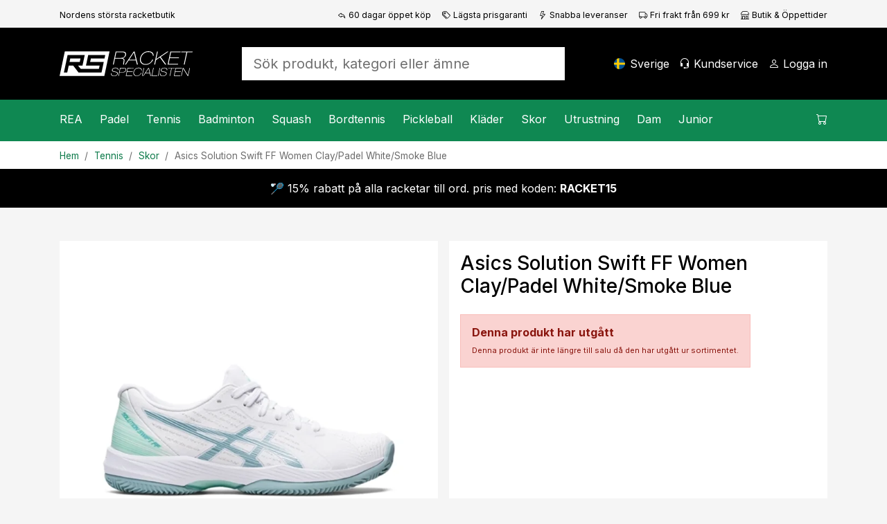

--- FILE ---
content_type: text/html; charset=utf-8
request_url: https://www.racketspecialisten.se/artikel/asics-solution-swift-ff-women-clay-padel-white-smoke-blue/
body_size: 22970
content:

<!DOCTYPE html>
<html lang="sv">
<head>
    <meta charset="utf-8" />
    <meta name="viewport" content="width=device-width, initial-scale=1.0" />
    <title>Asics Solution Swift FF Women Clay/Padel White/Smoke Blue - Racketspecialisten.se</title>

    <link rel="preconnect" href="https://cdn.courtside.se" crossorigin>
    <link rel="dns-prefetch" href="https://cdn.courtside.se">
    <link rel="preconnect" href="https://cdn.jsdelivr.net" crossorigin>
    <link rel="dns-prefetch" href="//cdn.jsdelivr.net">
    <link rel="preconnect" href="https://fonts.googleapis.com">
    <link rel="preconnect" href="https://fonts.gstatic.com" crossorigin>

    
        <link rel="preload" as="image" fetchpriority="high" href="https://cdn.courtside.se/_files/productmedia/Thumbnail_Large/11842_26657.webp" imagesrcset="https://cdn.courtside.se/_files/productmedia/Thumbnail_Small/11842_26657.webp 320w, https://cdn.courtside.se/_files/productmedia/Thumbnail_Medium/11842_26657.webp 640w, https://cdn.courtside.se/_files/productmedia/Thumbnail_Large/11842_26657.webp 1024w, https://cdn.courtside.se/_files/productmedia/11842_26657.jpg 1600w" imagesizes="(min-width: 1200px) 600px, (min-width: 992px) 520px, (min-width: 768px) 720px, 100vw" />
    <link rel="stylesheet" href="/js/ext-components/fancybox/jquery.fancybox.css?v=3zMLjxZdgraqrv_W40GMqVuuQauCJx3wh3WQqOmiZts" />


        <link rel="canonical" href="https://www.racketspecialisten.se/artikel/asics-solution-swift-ff-women-clay-padel-white-smoke-blue/" />


    
        <meta http-equiv="content-language" content="sv-se">
        <link rel="apple-touch-icon" sizes="180x180" href="https://cdn.courtside.se/_files/favicon/racketspecialisten/apple-touch-icon.png?v=2022">
<link rel="icon" type="image/png" sizes="32x32" href="https://cdn.courtside.se/_files/favicon/racketspecialisten/favicon-32x32.png?v=2022">
<link rel="icon" type="image/png" sizes="16x16" href="https://cdn.courtside.se/_files/favicon/racketspecialisten/favicon-16x16.png?v=2022">
<link rel="manifest" href="https://cdn.courtside.se/_files/favicon/racketspecialisten/site.webmanifest?v=2022">
<link rel="mask-icon" href="https://cdn.courtside.se/_files/favicon/racketspecialisten/safari-pinned-tab.svg?v=2022" color="#1c955f">
<link rel="shortcut icon" href="https://cdn.courtside.se/_files/favicon/racketspecialisten/favicon.ico?v=2022">
<meta name="msapplication-TileColor" content="#ffffff">
<meta name="msapplication-config" content="https://cdn.courtside.se/_files/favicon/racketspecialisten/browserconfig.xml?v=2022">
<meta name="theme-color" content="#ffffff">
        <meta property="og:type" content="website" />
        <meta property="og:site_name" content="Racketspecialisten.se" />
    

    
            <link rel="alternate" href="https://ledapshop.com/" hreflang="x-default" />
    

        <meta name="description" content="Stilren och prisv&#xE4;rd  tennissko/padelsko fr&#xE5;n Asics." />
        <meta property="og:title" content="Asics Solution Swift FF Women Clay/Padel White/Smoke Blue - Racketspecialisten.se" />
        <meta property="og:image" content="https://www.racketspecialisten.sehttps://cdn.courtside.se/_files/productmedia/11842_26657.jpg?v=2.jpg" />
        <meta property="og:description" content="Stilren och prisv&#xE4;rd  tennissko/padelsko fr&#xE5;n Asics." />
        <meta property="og:url" content="https://www.racketspecialisten.se/artikel/asics-solution-swift-ff-women-clay-padel-white-smoke-blue/" />
        <meta name="twitter:title" content="Asics Solution Swift FF Women Clay/Padel White/Smoke Blue - Racketspecialisten.se" />
        <meta name="twitter:image" content="https://www.racketspecialisten.sehttps://cdn.courtside.se/_files/productmedia/11842_26657.jpg?v=2.jpg" />
    

        <link rel="preconnect" href="https://fonts.googleapis.com">
<link rel="preconnect" href="https://fonts.gstatic.com" crossorigin>
<link href="https://fonts.googleapis.com/css2?family=Inter:wght@400;500;700&display=swap" rel="stylesheet">
            <link rel="stylesheet" href="/css/bootstrap.min.css?v=ww8zUc1gAeWjYpwbLvpoZLdoSLSGs3Ko4h6fhxBA03w" />
            <link rel="stylesheet" href="/css/site.min.css?v=qpBeKQ6bB0u1HJ7eSXLTmLlvE9SjoTIKwbyjCnowg2c" />
    

    <link rel="stylesheet" href="/lib/vanilla-cookieconsent/dist/cookieconsent.min.css" media="print" onload="this.media='all'">
    <link rel="preload" href="https://cdn.jsdelivr.net/npm/bootstrap-icons@1.9.1/font/bootstrap-icons.css" as="style" onload="this.onload=null;this.rel='stylesheet'">
    <noscript><link rel="stylesheet" href="https://cdn.jsdelivr.net/npm/bootstrap-icons@1.9.1/font/bootstrap-icons.css"></noscript>
    <link rel="preload" href="https://fonts.googleapis.com/css?family=Material+Icons+Outlined" as="style" onload="this.onload=null;this.rel='stylesheet'">
    <noscript><link rel="stylesheet" href="https://fonts.googleapis.com/css?family=Material+Icons+Outlined"></noscript>
</head>
<body>
    
            <div class="pre-header d-none d-xl-block">
                <div class="container container-default py-2">
                    <div class="row">
                            <div class="col"><small><small>Nordens st&#xF6;rsta racketbutik</small></small></div>
                            <div class="col-auto">
                                <small>
                                    <small>
                                        <a class="text-black" href="/sidor/fordelar-med-oss/"><span class="bi-reply me-1"></span>60 dagar öppet köp</a>
                                    </small>
                                </small>
                            </div>
                            <div class="col-auto">
                                <small>
                                    <small>
                                        <a class="text-black" href="/sidor/fordelar-med-oss/"><span class="bi-tags me-1"></span>Lägsta prisgaranti</a>
                                    </small>
                                </small>
                            </div>
                            <div class="col-auto">
                                <small>
                                    <small>
                                        <a class="text-black" href="/sidor/fordelar-med-oss/"><span class="bi-lightning me-1"></span>Snabba leveranser</a>
                                    </small>
                                </small>
                            </div>
                            <div class="col-auto">
                                <small>
                                    <small>
                                        <a class="text-black" href="/sidor/fordelar-med-oss/"><span class="bi-truck me-1"></span>Fri frakt från 699 kr</a>
                                    </small>
                                </small>
                            </div>
                            <div class="col-auto">
                                <small>
                                    <small>
                                        <a class="text-black" href="/butiker/racketspecialisten-solna/"><span class="bi-shop me-1"></span>Butik & Öppettider</a>
                                    </small>
                                </small>
                            </div>
                    </div>
                </div>
            </div>
    
    <header>
        <div class="logo-bar">
            <div class="container container-default py-2 py-xl-4">
                <div class="row align-items-center">
                    
                        <div class="col-auto order-0 col-md-auto d-xl-none mobile-menu">
                            <a href="#" id="mobileMenu" class="menu-item" aria-expanded="false" aria-label="Meny">
                                <span class="bi-list menu-item-icon expanded-hide"></span><span class="bi-x-lg menu-item-icon expanded-show"></span>
                                <span class="menu-item-title">Meny</span>
                            </a>
                        </div>
                        <div class="col-auto order-1 mx-auto mx-xl-0 logo py-2">
                            <a href="/" class="d-block">
                                    <img decoding="async" fetchpriority="low" src="https://cdn.courtside.se/_files/logo/racketspecialisten/logo.svg" alt="Racketspecialisten.se Logo" />
                            </a>
                        </div>
                    
                    <div class="col-auto order-2 order-md-3 col-md-auto text-end">
                        
                                <a href="#" class="menu-item d-none d-xl-inline-block" onclick="trinityShop.openModalCountrySwitch(); return false;">
                                    <span class="fi fis rounded menu-item-icon" style="background-image: url(https://cdn.courtside.se/_files/flag-icons/1x1/se.svg);"></span>
                                    <span class="menu-item-title">Sverige</span>
                                </a>
                                <a href="#" id="mobileSearch" data-bs-toggle="collapse" data-bs-target=".search" class="menu-item d-md-none" aria-label="S&#xF6;k">
                                    <span class="bi-search menu-item-icon"></span>
                                </a>
                                <a href="/kundservice/" class="menu-item d-none d-xl-inline-block">
                                    <span class="bi-headset menu-item-icon"></span>
                                    <span class="menu-item-title">Kundservice</span>
                                </a>
                        
                            <a href="#" data-bs-toggle="modal" data-bs-target="#modalCustomerAccount" class="menu-item" aria-label="Logga in">
                                <span class="bi-person menu-item-icon"></span>
                                <span class="menu-item-title MyAccount" style="display: none;">Mitt konto</span>
                                <span class="menu-item-title LogIn" style="">Logga in</span>
                            </a>

                        <a href="#" class="menu-item position-relative ShowCart d-xl-none" data-bs-toggle="modal" data-bs-target="#modalCart" aria-label="Kundvagnen">
                            <span class="CartQuantity" style="display: none;"></span>
                            <span class="bi-cart menu-item-icon CartIcon"></span>
                            <span class="menu-item-title">
                                <span class="CartTotalSumPlaceholder">Kundvagnen</span>
                                <span class="CartTotalSum" style="display: none;"></span>
                            </span>
                        </a>
                    </div>

                    <div class="col-12 order-3 col-md order-md-2 px-md-5 mx-auto search collapse">
                        <form autocomplete="off" method="post" action="" aria-label="S&#xF6;k produkt, kategori eller &#xE4;mne">
                            
                                    <input autocomplete="false" name="hidden" type="text" style="display:none;">
                                    <input id="searchInput" name="searchInput" type="search" class="form-control form-control-lg SearchInput border-0 no-tab" placeholder="S&#xF6;k produkt, kategori eller &#xE4;mne" autocomplete="off" />
                                    <a class="menu-item d-none" href="#" data-id="searchResult" data-hasmenu="true"></a>
                            
                        <input name="__RequestVerificationToken" type="hidden" value="CfDJ8Ctw37m_nGFHgcDsP-kyOZDjC9IUHpm_xiIV6Ha0ghZx4uJg0Ci-RNwLp6sKWfretLUuR-RwphmRDsVzpGaF0JEwXeMYcUIyKLxo7Mgux6oZ5NHhGBDp9OKsccc-EDdm8em7M1gmK1q7xbtOtHIh0Z4" /></form>
                    </div>

                </div>
            </div>
        </div>
            <div class="menu-bar">
                <div class="container p-0">
                    <menu>
                        <div class="menu-content">
                            <div class="row">
                                <div class="col">
                                    
                                        <nav class="main-menu">
                                                        <div class="menu-item" data-id="2287" data-hasmenu="true">
                                                            <a href="#">REA<span class="bi-chevron-right float-end d-xl-none"></span></a>
                                                            <div class="mega-menu p-0 py-xl-5 px-xl-3" data-id="2287">
                                                                <div class="container">
                                                                    <div class="row">
                                                                            <div class="col-12 col-xl-2">
                                                                                <div class="d-block d-xl-none sub-menu-item">
                                                                                    <a href="/kategorier/rea/" class="fw-bold">REA:</a>
                                                                                    <a href="#" class="float-end" onclick="megaMenu.closeSubMenu(); return false;">
                                                                                        <span class="bi-arrow-left me-2"></span>Tillbaka
                                                                                    </a>
                                                                                </div>
                                                                                <a href="/kategorier/rea/" class="h6 d-none d-xl-block  mb-xl-1">REA</a>
                                                                                    <a href="/kategorier/rea/rea-padel/" class="d-block sub-menu-item mb-xl-1">Padel</a>
                                                                                    <a href="/kategorier/rea/rea-tennis/" class="d-block sub-menu-item mb-xl-1">Tennis</a>
                                                                                    <a href="/kategorier/rea/rea-badminton/" class="d-block sub-menu-item mb-xl-1">Badminton</a>
                                                                                    <a href="/kategorier/rea/rea-squash/" class="d-block sub-menu-item mb-xl-1">Squash</a>
                                                                                    <a href="/kategorier/rea/rea-bordtennis/" class="d-block sub-menu-item mb-xl-1">Bordtennis</a>
                                                                                    <a href="/kategorier/rea/rea-pickleball/" class="d-block sub-menu-item mb-xl-1">Pickleball</a>
                                                                            </div>



                                                                    </div>
                                                                </div>
                                                            </div>

                                                        </div>
                                                        <div class="menu-item" data-id="23" data-hasmenu="true">
                                                            <a href="#">Padel<span class="bi-chevron-right float-end d-xl-none"></span></a>
                                                            <div class="mega-menu p-0 py-xl-5 px-xl-3" data-id="23">
                                                                <div class="container">
                                                                    <div class="row">
                                                                            <div class="col-12 col-xl-2">
                                                                                <div class="d-block d-xl-none sub-menu-item">
                                                                                    <a href="/kategorier/padel/" class="fw-bold">Padel:</a>
                                                                                    <a href="#" class="float-end" onclick="megaMenu.closeSubMenu(); return false;">
                                                                                        <span class="bi-arrow-left me-2"></span>Tillbaka
                                                                                    </a>
                                                                                </div>
                                                                                <a href="/kategorier/padel/" class="h6 d-none d-xl-block  mb-xl-1">Padel</a>
                                                                                    <a href="/kategorier/padel/kampanjer-padel/" class="d-block sub-menu-item mb-xl-1">Kampanjer</a>
                                                                                    <a href="/kategorier/padel/padelracket/" class="d-block sub-menu-item mb-xl-1">Racket</a>
                                                                                    <a href="/kategorier/padel/padelbollar/" class="d-block sub-menu-item mb-xl-1">Bollar</a>
                                                                                    <a href="/kategorier/padel/grepplindor-padel/" class="d-block sub-menu-item mb-xl-1">Grepplindor</a>
                                                                                    <a href="/kategorier/padel/padelvaskor/" class="d-block sub-menu-item mb-xl-1">V&#xE4;skor</a>
                                                                                    <a href="/kategorier/padel/padelskor/" class="d-block sub-menu-item mb-xl-1">Skor</a>
                                                                                    <a href="/kategorier/padel/padelklader/" class="d-block sub-menu-item mb-xl-1">Kl&#xE4;der</a>
                                                                                    <a href="/kategorier/padel/padeltillbehor/" class="d-block sub-menu-item mb-xl-1">Tillbeh&#xF6;r</a>
                                                                                    <a href="/kategorier/junior/padel-for-juniorer/" class="d-block sub-menu-item mb-xl-1">Junior</a>
                                                                                    <a href="/sidor/padel-nyheter/" class="d-block sub-menu-item mb-xl-1">Nyheter</a>
                                                                            </div>

                                                                            <div class="col-12 p-4 pb-0 col-xl-2 px-xl-2 py-xl-0">
                                                                                <h6 class="mb-1">Varum&#xE4;rken</h6>
                                                                                    <a class="d-block mb-1" href="/varumarken/head">Head</a>
                                                                                    <a class="d-block mb-1" href="/varumarken/cabra">Cabra</a>
                                                                                    <a class="d-block mb-1" href="/varumarken/bullpadel">Bullpadel</a>
                                                                                    <a class="d-block mb-1" href="/varumarken/nox">Nox</a>
                                                                                    <a class="d-block mb-1" href="/varumarken/babolat">Babolat</a>
                                                                                    <a class="d-block mb-1" href="/varumarken/adidas">Adidas</a>
                                                                                    <a class="d-block mb-1" href="/varumarken/wilson">Wilson</a>
                                                                                    <a class="d-block mb-1" href="/varumarken/siux">Siux</a>
                                                                                    <a class="d-block mb-1" href="/varumarken/tretorn">Tretorn</a>
                                                                            </div>

                                                                                <div class="col-12 p-4 pb-0 col-xl-2 px-xl-2 py-xl-0">
                                                                                        <div class="mb-4 mb-xl-3">
                                                                                            <h6 class="mb-1">Kampanjer</h6>
                                                                                                <a class="d-block mb-1" href="/sidor/cabra-padel/">Spana in Cabra Padel</a>
                                                                                        </div>
                                                                                        <h6 class="mb-1">Inspiration och guider</h6>
                                                                                            <a class="d-block mb-1" href="/sidor/guide-padel">V&#xE4;lj r&#xE4;tt padelracket</a>
                                                                                            <a class="d-block mb-1" href="/racketbibeln/valj-ratt-padelsko/">V&#xE4;lj r&#xE4;tt padelsko</a>
                                                                                            <a class="d-block mb-1" href="/sidor/regler-padeltennis/">Padelregler - se v&#xE5;r video </a>
                                                                                            <a class="d-block mb-1" href="https://www.racketspecialisten.se/sidor/populara-kontrollracketar-padel/">Popul&#xE4;ra kontrollracketar</a>
                                                                                            <a class="d-block mb-1" href="https://www.racketspecialisten.se/sidor/populara-fartracketar-padel/">Popul&#xE4;ra fartracketar</a>
                                                                                </div>
                                                                                <div class="col-12 p-4 col-xl-6 px-xl-2 py-xl-0">
                                                                                    <div class="row row-height row-height-3-1">
                                                                                            <div class="col-12 mb-3 col-xl-6 mb-xl-0">
                                                                                                <a href="/produktguide/padel/padelracket/" class="p-3 menu-item-promotion" style="background-image: url(https://cdn.courtside.se/_files/cm-images/03ddaf5c-9e47-4489-a3c8-12fd76ca9d83.jpg);">
                                                                                                    <div class="promotion-content">
                                                                                                        <h4>Sv&#xE5;rt att v&#xE4;lja padelracket?</h4>
                                                                                                        <p>Se vilket racket v&#xE5;r produktguide rekommenderar f&#xF6;r dig och f&#xE5; 10% rabatt!</p>
                                                                                                        <p class="mt-auto">
                                                                                                            <span class="btn btn-primary btn-lg">Visa</span>
                                                                                                        </p>
                                                                                                    </div>
                                                                                                </a>

                                                                                            </div>

                                                                                    </div>
                                                                                </div>

                                                                    </div>
                                                                </div>
                                                            </div>

                                                        </div>
                                                        <div class="menu-item" data-id="3" data-hasmenu="true">
                                                            <a href="#">Tennis<span class="bi-chevron-right float-end d-xl-none"></span></a>
                                                            <div class="mega-menu p-0 py-xl-5 px-xl-3" data-id="3">
                                                                <div class="container">
                                                                    <div class="row">
                                                                            <div class="col-12 col-xl-2">
                                                                                <div class="d-block d-xl-none sub-menu-item">
                                                                                    <a href="/kategorier/tennis/" class="fw-bold">Tennis:</a>
                                                                                    <a href="#" class="float-end" onclick="megaMenu.closeSubMenu(); return false;">
                                                                                        <span class="bi-arrow-left me-2"></span>Tillbaka
                                                                                    </a>
                                                                                </div>
                                                                                <a href="/kategorier/tennis/" class="h6 d-none d-xl-block  mb-xl-1">Tennis</a>
                                                                                    <a href="/kategorier/tennis/kampanjer-tennis/" class="d-block sub-menu-item mb-xl-1">Kampanjer</a>
                                                                                    <a href="/kategorier/tennis/tennisracket/" class="d-block sub-menu-item mb-xl-1">Racket</a>
                                                                                    <a href="/kategorier/tennis/tennisbollar/" class="d-block sub-menu-item mb-xl-1">Bollar</a>
                                                                                    <a href="/kategorier/tennis/grepplindor/" class="d-block sub-menu-item mb-xl-1">Grepplindor</a>
                                                                                    <a href="/kategorier/tennis/tennisvaskor/" class="d-block sub-menu-item mb-xl-1">V&#xE4;skor</a>
                                                                                    <a href="/kategorier/tennis/tennisskor/" class="d-block sub-menu-item mb-xl-1">Skor</a>
                                                                                    <a href="/kategorier/tennis/tennisklader/" class="d-block sub-menu-item mb-xl-1">Kl&#xE4;der</a>
                                                                                    <a href="/kategorier/tennis/tennissenor/" class="d-block sub-menu-item mb-xl-1">Senor</a>
                                                                                    <a href="/kategorier/junior/tennis-for-juniorer/" class="d-block sub-menu-item mb-xl-1">Junior</a>
                                                                                    <a href="/sidor/tennisnyheter/" class="d-block sub-menu-item mb-xl-1">Nyheter</a>
                                                                            </div>

                                                                            <div class="col-12 p-4 pb-0 col-xl-2 px-xl-2 py-xl-0">
                                                                                <h6 class="mb-1">Varum&#xE4;rken</h6>
                                                                                    <a class="d-block mb-1" href="/varumarken/head">Head</a>
                                                                                    <a class="d-block mb-1" href="/varumarken/yonex">Yonex</a>
                                                                                    <a class="d-block mb-1" href="/varumarken/solinco">Solinco</a>
                                                                                    <a class="d-block mb-1" href="/varumarken/tecnifibre">Tecnifibre</a>
                                                                                    <a class="d-block mb-1" href="/varumarken/lacoste">Lacoste</a>
                                                                                    <a class="d-block mb-1" href="/varumarken/wilson">Wilson</a>
                                                                                    <a class="d-block mb-1" href="/varumarken/babolat">Babolat</a>
                                                                            </div>

                                                                                <div class="col-12 p-4 pb-0 col-xl-2 px-xl-2 py-xl-0">
                                                                                        <div class="mb-4 mb-xl-3">
                                                                                            <h6 class="mb-1">Kampanjer</h6>
                                                                                                <a class="d-block mb-1" href="/kategorier/tennis/kampanjer-tennis/">Se v&#xE5;ra b&#xE4;sta tennisklipp h&#xE4;r!</a>
                                                                                        </div>
                                                                                        <h6 class="mb-1">Inspiration och guider</h6>
                                                                                            <a class="d-block mb-1" href="/sidor/guide-tennisracket/">V&#xE4;lj r&#xE4;tt tennisracket</a>
                                                                                            <a class="d-block mb-1" href="/sidor/tennisracket-med-kontroll-bastsaljare-2023">Popul&#xE4;ra kontrollracketar</a>
                                                                                            <a class="d-block mb-1" href="/sidor/tennisracket-med-fart-bastsaljare-2023">Popul&#xE4;ra fartracketar</a>
                                                                                            <a class="d-block mb-1" href="/sidor/guide-tennisskor/">V&#xE4;lj r&#xE4;tt tennissko</a>
                                                                                            <a class="d-block mb-1" href="/sidor/proffsens-val-tennis/">Proffsens val 2026</a>
                                                                                </div>
                                                                                <div class="col-12 p-4 col-xl-6 px-xl-2 py-xl-0">
                                                                                    <div class="row row-height row-height-3-1">
                                                                                            <div class="col-12 mb-3 col-xl-6 mb-xl-0">
                                                                                                <a href="/produktguide/tennis/tennisracket/" class="p-3 menu-item-promotion" style="background-image: url(https://cdn.courtside.se/_files/cm-images/19ddc7ee-eed4-4699-b7fe-af3b9f71126a.jpg);">
                                                                                                    <div class="promotion-content">
                                                                                                        <h4>Sv&#xE5;rt att v&#xE4;lja tennisracket? </h4>
                                                                                                        <p>Se vilket racket v&#xE5;r produktguide rekomemnderar f&#xF6;r dig och f&#xE5; 10% rabatt!</p>
                                                                                                        <p class="mt-auto">
                                                                                                            <span class="btn btn-primary btn-lg">Visa nu</span>
                                                                                                        </p>
                                                                                                    </div>
                                                                                                </a>

                                                                                            </div>

                                                                                    </div>
                                                                                </div>

                                                                    </div>
                                                                </div>
                                                            </div>

                                                        </div>
                                                        <div class="menu-item" data-id="12" data-hasmenu="true">
                                                            <a href="#">Badminton<span class="bi-chevron-right float-end d-xl-none"></span></a>
                                                            <div class="mega-menu p-0 py-xl-5 px-xl-3" data-id="12">
                                                                <div class="container">
                                                                    <div class="row">
                                                                            <div class="col-12 col-xl-2">
                                                                                <div class="d-block d-xl-none sub-menu-item">
                                                                                    <a href="/kategorier/badminton/" class="fw-bold">Badminton:</a>
                                                                                    <a href="#" class="float-end" onclick="megaMenu.closeSubMenu(); return false;">
                                                                                        <span class="bi-arrow-left me-2"></span>Tillbaka
                                                                                    </a>
                                                                                </div>
                                                                                <a href="/kategorier/badminton/" class="h6 d-none d-xl-block  mb-xl-1">Badminton</a>
                                                                                    <a href="/kategorier/badminton/kampanjer-badminton/" class="d-block sub-menu-item mb-xl-1">Kampanjer</a>
                                                                                    <a href="/kategorier/badminton/badmintonracket/" class="d-block sub-menu-item mb-xl-1">Racket</a>
                                                                                    <a href="/kategorier/badminton/badmintonbollar/" class="d-block sub-menu-item mb-xl-1">Bollar</a>
                                                                                    <a href="/kategorier/badminton/badmintonsenor/" class="d-block sub-menu-item mb-xl-1">Senor</a>
                                                                                    <a href="/kategorier/badminton/badmintonvaskor/" class="d-block sub-menu-item mb-xl-1">V&#xE4;skor</a>
                                                                                    <a href="/kategorier/badminton/badmintonskor/" class="d-block sub-menu-item mb-xl-1">Skor</a>
                                                                                    <a href="/sidor/badminton-nyheter/" class="d-block sub-menu-item mb-xl-1">Nyheter</a>
                                                                            </div>

                                                                            <div class="col-12 p-4 pb-0 col-xl-2 px-xl-2 py-xl-0">
                                                                                <h6 class="mb-1">Varum&#xE4;rken</h6>
                                                                                    <a class="d-block mb-1" href="/varumarken/rsl">RSL</a>
                                                                                    <a class="d-block mb-1" href="/varumarken/babolat">Babolat</a>
                                                                                    <a class="d-block mb-1" href="/varumarken/yonex">Yonex</a>
                                                                                    <a class="d-block mb-1" href="/varumarken/fz-forza">FZ Forza</a>
                                                                                    <a class="d-block mb-1" href="/varumarken/victor">Victor</a>
                                                                            </div>

                                                                                <div class="col-12 p-4 pb-0 col-xl-2 px-xl-2 py-xl-0">
                                                                                        <div class="mb-4 mb-xl-3">
                                                                                            <h6 class="mb-1">Kampanjer</h6>
                                                                                                <a class="d-block mb-1" href="/kategorier/badminton/kampanjer-badminton/">Se v&#xE5;ra badminton-klipp h&#xE4;r!</a>
                                                                                        </div>
                                                                                        <h6 class="mb-1">Inspiration och guider</h6>
                                                                                            <a class="d-block mb-1" href="/sidor/guide-badminton/">V&#xE4;lj r&#xE4;tt badmintonracket</a>
                                                                                            <a class="d-block mb-1" href="https://www.racketspecialisten.se/sidor/badmintonracket-mest-uppskattade/">Badmintonracketar f&#xF6;r varje niv&#xE5;</a>
                                                                                            <a class="d-block mb-1" href="/sidor/badminton-nyheter/">Badmintonnyheter 2026</a>
                                                                                </div>
                                                                                <div class="col-12 p-4 col-xl-6 px-xl-2 py-xl-0">
                                                                                    <div class="row row-height row-height-3-1">
                                                                                            <div class="col-12 mb-3 col-xl-6 mb-xl-0">
                                                                                                <a href="/produktguide/badminton/badmintonracket/" class="p-3 menu-item-promotion" style="background-image: url(https://cdn.courtside.se/_files/cm-images/20ebfd43-295e-460f-bad5-c8aeb96f9f64.jpg);">
                                                                                                    <div class="promotion-content">
                                                                                                        <h4>Sv&#xE5;rt att v&#xE4;lja badmintonracket?</h4>
                                                                                                        <p>Se vilket racket v&#xE5;r produktv&#xE4;ljare rekommenderar f&#xF6;r dig och f&#xE5; 10% rabatt!</p>
                                                                                                        <p class="mt-auto">
                                                                                                            <span class="btn btn-primary btn-lg">Se mer</span>
                                                                                                        </p>
                                                                                                    </div>
                                                                                                </a>

                                                                                            </div>

                                                                                    </div>
                                                                                </div>

                                                                    </div>
                                                                </div>
                                                            </div>

                                                        </div>
                                                        <div class="menu-item" data-id="13" data-hasmenu="true">
                                                            <a href="#">Squash<span class="bi-chevron-right float-end d-xl-none"></span></a>
                                                            <div class="mega-menu p-0 py-xl-5 px-xl-3" data-id="13">
                                                                <div class="container">
                                                                    <div class="row">
                                                                            <div class="col-12 col-xl-2">
                                                                                <div class="d-block d-xl-none sub-menu-item">
                                                                                    <a href="/kategorier/squash/" class="fw-bold">Squash:</a>
                                                                                    <a href="#" class="float-end" onclick="megaMenu.closeSubMenu(); return false;">
                                                                                        <span class="bi-arrow-left me-2"></span>Tillbaka
                                                                                    </a>
                                                                                </div>
                                                                                <a href="/kategorier/squash/" class="h6 d-none d-xl-block  mb-xl-1">Squash</a>
                                                                                    <a href="/kategorier/squash/kampanjer-squash/" class="d-block sub-menu-item mb-xl-1">Kampanjer</a>
                                                                                    <a href="/kategorier/squash/squashracket/" class="d-block sub-menu-item mb-xl-1">Racket</a>
                                                                                    <a href="/kategorier/squash/squashbollar/" class="d-block sub-menu-item mb-xl-1">Bollar</a>
                                                                                    <a href="/kategorier/squash/squashsenor/" class="d-block sub-menu-item mb-xl-1">Senor</a>
                                                                                    <a href="/kategorier/squash/squashvaskor/" class="d-block sub-menu-item mb-xl-1">V&#xE4;skor</a>
                                                                                    <a href="/kategorier/squash/squashskor/" class="d-block sub-menu-item mb-xl-1">Skor</a>
                                                                                    <a href="/sidor/squash-nyheter/" class="d-block sub-menu-item mb-xl-1">Nyheter</a>
                                                                            </div>

                                                                            <div class="col-12 p-4 pb-0 col-xl-2 px-xl-2 py-xl-0">
                                                                                <h6 class="mb-1">Varum&#xE4;rken</h6>
                                                                                    <a class="d-block mb-1" href="/varumarken/dunlop">Dunlop</a>
                                                                                    <a class="d-block mb-1" href="/varumarken/tecnifibre">Tecnifibre</a>
                                                                            </div>

                                                                                <div class="col-12 p-4 pb-0 col-xl-2 px-xl-2 py-xl-0">
                                                                                        <h6 class="mb-1">Inspiration och guider</h6>
                                                                                            <a class="d-block mb-1" href="/sidor/guide-squash">V&#xE4;lj r&#xE4;tt squashracket</a>
                                                                                            <a class="d-block mb-1" href="https://www.racketspecialisten.se/sidor/bast-i-test-squshracket-2023/">Squashracket - B&#xE4;st i test</a>
                                                                                            <a class="d-block mb-1" href="https://www.racketspecialisten.se/sidor/vilka-squashbollar-ska-man-valja">Vilka squashbollar ska man v&#xE4;lja?</a>
                                                                                </div>
                                                                                <div class="col-12 p-4 col-xl-6 px-xl-2 py-xl-0">
                                                                                    <div class="row row-height row-height-3-1">
                                                                                            <div class="col-12 mb-3 col-xl-6 mb-xl-0">
                                                                                                <a href="/produktguide/squash/squashracket/" class="p-3 menu-item-promotion" style="background-image: url(https://cdn.courtside.se/_files/cm-images/f2e76b81-fde0-4629-8e88-80e7cd1682cf.jpg);">
                                                                                                    <div class="promotion-content">
                                                                                                        <h4>Sv&#xE5;rt att v&#xE4;lja squashracket</h4>
                                                                                                        <p>Se vilket racket v&#xE5;r produktv&#xE4;ljare rekommenderar f&#xF6;r dig och f&#xE5; 10% rabatt</p>
                                                                                                        <p class="mt-auto">
                                                                                                            <span class="btn btn-primary btn-lg">Visa</span>
                                                                                                        </p>
                                                                                                    </div>
                                                                                                </a>

                                                                                            </div>

                                                                                    </div>
                                                                                </div>

                                                                    </div>
                                                                </div>
                                                            </div>

                                                        </div>
                                                        <div class="menu-item" data-id="22" data-hasmenu="true">
                                                            <a href="#">Bordtennis<span class="bi-chevron-right float-end d-xl-none"></span></a>
                                                            <div class="mega-menu p-0 py-xl-5 px-xl-3" data-id="22">
                                                                <div class="container">
                                                                    <div class="row">
                                                                            <div class="col-12 col-xl-2">
                                                                                <div class="d-block d-xl-none sub-menu-item">
                                                                                    <a href="/kategorier/bordtennis/" class="fw-bold">Bordtennis:</a>
                                                                                    <a href="#" class="float-end" onclick="megaMenu.closeSubMenu(); return false;">
                                                                                        <span class="bi-arrow-left me-2"></span>Tillbaka
                                                                                    </a>
                                                                                </div>
                                                                                <a href="/kategorier/bordtennis/" class="h6 d-none d-xl-block  mb-xl-1">Bordtennis</a>
                                                                                    <a href="/kategorier/bordtennis/kampanjer-bordtennis-pingis/" class="d-block sub-menu-item mb-xl-1">Kampanjer</a>
                                                                                    <a href="/kategorier/bordtennis/bordtennisracket/" class="d-block sub-menu-item mb-xl-1">Racket</a>
                                                                                    <a href="/kategorier/bordtennis/stommar/" class="d-block sub-menu-item mb-xl-1">Stommar</a>
                                                                                    <a href="/kategorier/bordtennis/gummin/" class="d-block sub-menu-item mb-xl-1">Gummin</a>
                                                                                    <a href="/kategorier/bordtennis/natstallningar/" class="d-block sub-menu-item mb-xl-1">N&#xE4;tst&#xE4;llningar</a>
                                                                                    <a href="/kategorier/bordtennis/bordtennistillbehor/" class="d-block sub-menu-item mb-xl-1">Tillbeh&#xF6;r</a>
                                                                                    <a href="/kategorier/bordtennis/bordtennisbollar/" class="d-block sub-menu-item mb-xl-1">Bollar</a>
                                                                                    <a href="/kategorier/bordtennis/bordtennisskor/" class="d-block sub-menu-item mb-xl-1">Bordtennisskor</a>
                                                                                    <a href="/kategorier/bordtennis/pingisbord-bordtennisbord/" class="d-block sub-menu-item mb-xl-1">Bordtennisbord</a>
                                                                                    <a href="/sidor/bordtennis-nyheter/" class="d-block sub-menu-item mb-xl-1">Nyheter</a>
                                                                            </div>

                                                                            <div class="col-12 p-4 pb-0 col-xl-2 px-xl-2 py-xl-0">
                                                                                <h6 class="mb-1">Varum&#xE4;rken</h6>
                                                                                    <a class="d-block mb-1" href="/varumarken/donic">Donic</a>
                                                                                    <a class="d-block mb-1" href="/varumarken/double-fish">Double Fish</a>
                                                                                    <a class="d-block mb-1" href="/varumarken/stiga">Stiga</a>
                                                                                    <a class="d-block mb-1" href="/varumarken/victor">Victor</a>
                                                                                    <a class="d-block mb-1" href="/varumarken/yasaka">Yasaka</a>
                                                                            </div>

                                                                                <div class="col-12 p-4 pb-0 col-xl-2 px-xl-2 py-xl-0">
                                                                                        <h6 class="mb-1">Inspiration och guider</h6>
                                                                                            <a class="d-block mb-1" href="/racketbibeln/bygg-ditt-bordtennisracket/">Guide - Bygg ditt racket</a>
                                                                                            <a class="d-block mb-1" href="https://www.racketspecialisten.se/racketbibeln/antal-stjarnor-vad-ska-man-valja/">Antal stj&#xE4;rnor, vad ska man v&#xE4;lja?</a>
                                                                                </div>

                                                                    </div>
                                                                </div>
                                                            </div>

                                                        </div>
                                                        <div class="menu-item" data-id="4471" data-hasmenu="true">
                                                            <a href="#">Pickleball<span class="bi-chevron-right float-end d-xl-none"></span></a>
                                                            <div class="mega-menu p-0 py-xl-5 px-xl-3" data-id="4471">
                                                                <div class="container">
                                                                    <div class="row">
                                                                            <div class="col-12 col-xl-2">
                                                                                <div class="d-block d-xl-none sub-menu-item">
                                                                                    <a href="/kategorier/pickleball/" class="fw-bold">Pickleball:</a>
                                                                                    <a href="#" class="float-end" onclick="megaMenu.closeSubMenu(); return false;">
                                                                                        <span class="bi-arrow-left me-2"></span>Tillbaka
                                                                                    </a>
                                                                                </div>
                                                                                <a href="/kategorier/pickleball/" class="h6 d-none d-xl-block  mb-xl-1">Pickleball</a>
                                                                                    <a href="/kategorier/pickleball/pickleballracket/" class="d-block sub-menu-item mb-xl-1">Pickleballracket</a>
                                                                                    <a href="/kategorier/pickleball/pickleballbollar/" class="d-block sub-menu-item mb-xl-1">Bollar</a>
                                                                                    <a href="/kategorier/pickleball/pickleballvaskor/" class="d-block sub-menu-item mb-xl-1">Pickleballv&#xE4;skor</a>
                                                                                    <a href="/kategorier/pickleball/pickleballnat/" class="d-block sub-menu-item mb-xl-1">Pickleballn&#xE4;t</a>
                                                                                    <a href="/kategorier/pickleball/pickleballskor/" class="d-block sub-menu-item mb-xl-1">Pickleballskor</a>
                                                                            </div>

                                                                            <div class="col-12 p-4 pb-0 col-xl-2 px-xl-2 py-xl-0">
                                                                                <h6 class="mb-1">Varum&#xE4;rken</h6>
                                                                                    <a class="d-block mb-1" href="/varumarken/babolat">Babolat</a>
                                                                                    <a class="d-block mb-1" href="/varumarken/fz-forza">FZ Forza</a>
                                                                                    <a class="d-block mb-1" href="/varumarken/head">Head</a>
                                                                                    <a class="d-block mb-1" href="/varumarken/nox">Nox</a>
                                                                                    <a class="d-block mb-1" href="/varumarken/stiga">Stiga</a>
                                                                                    <a class="d-block mb-1" href="/varumarken/wilson">Wilson</a>
                                                                            </div>

                                                                                <div class="col-12 p-4 pb-0 col-xl-2 px-xl-2 py-xl-0">
                                                                                        <h6 class="mb-1">Inspiration och guider</h6>
                                                                                            <a class="d-block mb-1" href="/sidor/hur-spelar-man-pickleball/">Hur spelar man pickleball? </a>
                                                                                </div>

                                                                    </div>
                                                                </div>
                                                            </div>

                                                        </div>
                                                        <div class="menu-item" data-id="32" data-hasmenu="true">
                                                            <a href="#">Kl&#xE4;der<span class="bi-chevron-right float-end d-xl-none"></span></a>
                                                            <div class="mega-menu p-0 py-xl-5 px-xl-3" data-id="32">
                                                                <div class="container">
                                                                    <div class="row">
                                                                            <div class="col-12 col-xl-2">
                                                                                <div class="d-block d-xl-none sub-menu-item">
                                                                                    <a href="/kategorier/klader/" class="fw-bold">Kl&#xE4;der:</a>
                                                                                    <a href="#" class="float-end" onclick="megaMenu.closeSubMenu(); return false;">
                                                                                        <span class="bi-arrow-left me-2"></span>Tillbaka
                                                                                    </a>
                                                                                </div>
                                                                                <a href="/kategorier/klader/" class="h6 d-none d-xl-block  mb-xl-1">Kl&#xE4;der</a>
                                                                                    <a href="/kategorier/klader/overdelar/" class="d-block sub-menu-item mb-xl-1">&#xD6;verdelar</a>
                                                                                    <a href="/kategorier/klader/underdelar/" class="d-block sub-menu-item mb-xl-1">Underdelar</a>
                                                                                    <a href="/kategorier/klader/strumpor/" class="d-block sub-menu-item mb-xl-1">Strumpor</a>
                                                                                    <a href="/kategorier/klader/underklader/" class="d-block sub-menu-item mb-xl-1">Underkl&#xE4;der</a>
                                                                                    <a href="/kategorier/klader/accessoarer/" class="d-block sub-menu-item mb-xl-1">Accessoarer</a>
                                                                                    <a href="/kategorier/deals/klader-deals/" class="d-block sub-menu-item mb-xl-1">Deals</a>
                                                                            </div>

                                                                            <div class="col-12 p-4 pb-0 col-xl-2 px-xl-2 py-xl-0">
                                                                                <h6 class="mb-1">Varum&#xE4;rken</h6>
                                                                                    <a class="d-block mb-1" href="/varumarken/adidas">Adidas</a>
                                                                                    <a class="d-block mb-1" href="/varumarken/nike">Nike</a>
                                                                                    <a class="d-block mb-1" href="/varumarken/humbleton">Humbleton</a>
                                                                                    <a class="d-block mb-1" href="/varumarken/bjorn-borg">Bj&#xF6;rn Borg</a>
                                                                                    <a class="d-block mb-1" href="/varumarken/bullpadel">Bullpadel</a>
                                                                            </div>

                                                                                <div class="col-12 p-4 col-xl-6 px-xl-2 py-xl-0">
                                                                                    <div class="row row-height row-height-3-1">
                                                                                            <div class="col-12 mb-3 col-xl-6 mb-xl-0">
                                                                                                <a href="/sidor/guide-kladstorlekar/" class="p-3 menu-item-promotion" style="background-image: url(https://cdn.courtside.se/_files/cm-images/ca211a1c-d2fa-4bc7-8cbb-c6fddaf3e38a.jpg);">
                                                                                                    <div class="promotion-content">
                                                                                                        <h4>Guide - Kl&#xE4;dstorlekar</h4>
                                                                                                        <p>Se v&#xE5;ra storlekstabeller fr&#xE5;n olika varum&#xE4;rken</p>
                                                                                                        <p class="mt-auto">
                                                                                                            <span class="btn btn-primary btn-lg">Se mer</span>
                                                                                                        </p>
                                                                                                    </div>
                                                                                                </a>

                                                                                            </div>

                                                                                    </div>
                                                                                </div>

                                                                    </div>
                                                                </div>
                                                            </div>

                                                        </div>
                                                        <div class="menu-item" data-id="43" data-hasmenu="true">
                                                            <a href="#">Skor<span class="bi-chevron-right float-end d-xl-none"></span></a>
                                                            <div class="mega-menu p-0 py-xl-5 px-xl-3" data-id="43">
                                                                <div class="container">
                                                                    <div class="row">
                                                                            <div class="col-12 col-xl-2">
                                                                                <div class="d-block d-xl-none sub-menu-item">
                                                                                    <a href="/kategorier/skor/" class="fw-bold">Skor:</a>
                                                                                    <a href="#" class="float-end" onclick="megaMenu.closeSubMenu(); return false;">
                                                                                        <span class="bi-arrow-left me-2"></span>Tillbaka
                                                                                    </a>
                                                                                </div>
                                                                                <a href="/kategorier/skor/" class="h6 d-none d-xl-block  mb-xl-1">Skor</a>
                                                                                    <a href="/kategorier/padel/padelskor/" class="d-block sub-menu-item mb-xl-1">Padelskor</a>
                                                                                    <a href="/kategorier/tennis/tennisskor/" class="d-block sub-menu-item mb-xl-1">Tennisskor</a>
                                                                                    <a href="/kategorier/badminton/badmintonskor/" class="d-block sub-menu-item mb-xl-1">Badmintonskor</a>
                                                                                    <a href="/kategorier/squash/squashskor/" class="d-block sub-menu-item mb-xl-1">Squashskor</a>
                                                                                    <a href="/kategorier/pickleball/pickleballskor/" class="d-block sub-menu-item mb-xl-1">Pickleballskor</a>
                                                                                    <a href="/kategorier/deals/skor-deals/" class="d-block sub-menu-item mb-xl-1">Deals</a>
                                                                            </div>


                                                                                <div class="col-12 p-4 pb-0 col-xl-2 px-xl-2 py-xl-0">
                                                                                        <h6 class="mb-1">Inspiration och guider</h6>
                                                                                            <a class="d-block mb-1" href="/racketbibeln/valj-ratt-padelsko/">V&#xE4;lj r&#xE4;tt padelsko</a>
                                                                                            <a class="d-block mb-1" href="/sidor/guide-tennisskor/">V&#xE4;lj r&#xE4;tt tennissko</a>
                                                                                </div>
                                                                                <div class="col-12 p-4 col-xl-6 px-xl-2 py-xl-0">
                                                                                    <div class="row row-height row-height-3-1">
                                                                                            <div class="col-12 mb-3 col-xl-6 mb-xl-0">
                                                                                                <a href="/sidor/guide-skostorlek/" class="p-3 menu-item-promotion" style="background-image: url(https://cdn.courtside.se/_files/cm-images/79b42981-7597-4f96-a28e-850fc62d9954.jpg);">
                                                                                                    <div class="promotion-content">
                                                                                                        <h4>Guide - Skostorlekar</h4>
                                                                                                        <p>Se v&#xE5;r storleks-tabell f&#xF6;r varje varum&#xE4;rke!</p>
                                                                                                        <p class="mt-auto">
                                                                                                            <span class="btn btn-primary btn-lg">Se v&#xE5;ra tabeller</span>
                                                                                                        </p>
                                                                                                    </div>
                                                                                                </a>

                                                                                            </div>

                                                                                    </div>
                                                                                </div>

                                                                    </div>
                                                                </div>
                                                            </div>

                                                        </div>
                                                        <div class="menu-item" data-id="33" data-hasmenu="true">
                                                            <a href="#">Utrustning<span class="bi-chevron-right float-end d-xl-none"></span></a>
                                                            <div class="mega-menu p-0 py-xl-5 px-xl-3" data-id="33">
                                                                <div class="container">
                                                                    <div class="row">
                                                                            <div class="col-12 col-xl-2">
                                                                                <div class="d-block d-xl-none sub-menu-item">
                                                                                    <a href="/kategorier/utrustning/" class="fw-bold">Utrustning:</a>
                                                                                    <a href="#" class="float-end" onclick="megaMenu.closeSubMenu(); return false;">
                                                                                        <span class="bi-arrow-left me-2"></span>Tillbaka
                                                                                    </a>
                                                                                </div>
                                                                                <a href="/kategorier/utrustning/" class="h6 d-none d-xl-block  mb-xl-1">Utrustning</a>
                                                                                    <a href="/kategorier/utrustning/grepplindor/" class="d-block sub-menu-item mb-xl-1">Grepplindor</a>
                                                                                    <a href="/kategorier/utrustning/vibrationsdampare/" class="d-block sub-menu-item mb-xl-1">Vibrationsd&#xE4;mpare</a>
                                                                                    <a href="/kategorier/utrustning/minitennisnat-badmintonnat/" class="d-block sub-menu-item mb-xl-1">Minitennisn&#xE4;t/Badmintonn&#xE4;t</a>
                                                                                    <a href="/kategorier/utrustning/vattenflaskor/" class="d-block sub-menu-item mb-xl-1">Vattenflaskor</a>
                                                                                    <a href="/kategorier/utrustning/skydd/" class="d-block sub-menu-item mb-xl-1">Skydd</a>
                                                                                    <a href="/kategorier/utrustning/strangningsmaskiner/" class="d-block sub-menu-item mb-xl-1">Str&#xE4;ngningsmaskiner</a>
                                                                                    <a href="/kategorier/utrustning/bollmaskiner/" class="d-block sub-menu-item mb-xl-1">Bollmaskiner</a>
                                                                                    <a href="/kategorier/utrustning/bantillbehor/" class="d-block sub-menu-item mb-xl-1">Bantillbeh&#xF6;r</a>
                                                                                    <a href="/kategorier/utrustning/presentkort/" class="d-block sub-menu-item mb-xl-1">Presentkort</a>
                                                                                    <a href="/kategorier/utrustning/ovrigt/" class="d-block sub-menu-item mb-xl-1">&#xD6;vrigt</a>
                                                                            </div>



                                                                    </div>
                                                                </div>
                                                            </div>

                                                        </div>
                                                        <div class="menu-item" data-id="5432" data-hasmenu="true">
                                                            <a href="#">Dam<span class="bi-chevron-right float-end d-xl-none"></span></a>
                                                            <div class="mega-menu p-0 py-xl-5 px-xl-3" data-id="5432">
                                                                <div class="container">
                                                                    <div class="row">
                                                                                <div class="col-12 p-4 pb-0 col-xl-2 px-xl-2 py-xl-0">
                                                                                    <h6 class="mb-1">Padel Dam</h6>
                                                                                        <a class="d-block mb-1" href="/kategorier/padel/padelracket-dam/">Racket</a>
                                                                                        <a class="d-block mb-1" href="/kategorier/padel/padelskor-dam/">Skor</a>
                                                                                        <a class="d-block mb-1" href="/kategorier/padel/padelklader-dam/">Padelkl&#xE4;der</a>
                                                                                </div>
                                                                                <div class="col-12 p-4 pb-0 col-xl-2 px-xl-2 py-xl-0">
                                                                                    <h6 class="mb-1">Tennis Dam</h6>
                                                                                        <a class="d-block mb-1" href="/kategorier/tennis/tennisracket-dam/">Racket</a>
                                                                                        <a class="d-block mb-1" href="/kategorier/tennis/tennisskor-dam/">Skor</a>
                                                                                        <a class="d-block mb-1" href="/kategorier/tennis/tennisklader-dam/">Tenniskl&#xE4;der</a>
                                                                                </div>
                                                                                <div class="col-12 p-4 pb-0 col-xl-2 px-xl-2 py-xl-0">
                                                                                    <h6 class="mb-1">Badminton Dam</h6>
                                                                                        <a class="d-block mb-1" href="/kategorier/badminton/badmintonracket-dam/">Racket</a>
                                                                                        <a class="d-block mb-1" href="/kategorier/badminton/badmintonskor-dam/">Skor</a>
                                                                                </div>


                                                                                <div class="col-12 p-4 col-xl-6 px-xl-2 py-xl-0">
                                                                                    <div class="row row-height row-height-3-1">
                                                                                            <div class="col-12 mb-3 col-xl-6 mb-xl-0">
                                                                                                <a href="/sidor/tennisguiden-dam/" class="p-3 menu-item-promotion" style="background-image: url(https://cdn.courtside.se/_files/cm-images/d789d23d-321b-4b07-9a27-929a3ac996cd.jpg);">
                                                                                                    <div class="promotion-content">
                                                                                                        <h4>Hitta r&#xE4;tt tennisracket!</h4>
                                                                                                        <p>Guiden f&#xF6;r damspelaren!</p>
                                                                                                        <p class="mt-auto">
                                                                                                            <span class="btn btn-primary btn-lg">Visa</span>
                                                                                                        </p>
                                                                                                    </div>
                                                                                                </a>

                                                                                            </div>
                                                                                            <div class="col-12 mb-3 col-xl-6 mb-xl-0">
                                                                                                <a href="/sidor/padel-guide-dam/" class="p-3 menu-item-promotion" style="background-image: url(https://cdn.courtside.se/_files/cm-images/9d73ef04-ec12-4999-b210-e335944b0179.jpg);">
                                                                                                    <div class="promotion-content">
                                                                                                        <h4>Hitta r&#xE4;tt padelracket</h4>
                                                                                                        <p>Guiden f&#xF6;r damspelaren</p>
                                                                                                        <p class="mt-auto">
                                                                                                            <span class="btn btn-primary btn-lg">Visa</span>
                                                                                                        </p>
                                                                                                    </div>
                                                                                                </a>

                                                                                            </div>

                                                                                    </div>
                                                                                </div>

                                                                    </div>
                                                                </div>
                                                            </div>

                                                        </div>
                                                        <div class="menu-item" data-id="4821" data-hasmenu="true">
                                                            <a href="#">Junior<span class="bi-chevron-right float-end d-xl-none"></span></a>
                                                            <div class="mega-menu p-0 py-xl-5 px-xl-3" data-id="4821">
                                                                <div class="container">
                                                                    <div class="row">
                                                                            <div class="col-12 col-xl-2">
                                                                                <div class="d-block d-xl-none sub-menu-item">
                                                                                    <a href="/kategorier/junior/" class="fw-bold">Junior:</a>
                                                                                    <a href="#" class="float-end" onclick="megaMenu.closeSubMenu(); return false;">
                                                                                        <span class="bi-arrow-left me-2"></span>Tillbaka
                                                                                    </a>
                                                                                </div>
                                                                                <a href="/kategorier/junior/" class="h6 d-none d-xl-block  mb-xl-1">Junior</a>
                                                                                    <a href="/kategorier/junior/padel-for-juniorer/" class="d-block sub-menu-item mb-xl-1">Padel f&#xF6;r juniorer</a>
                                                                                    <a href="/kategorier/junior/tennis-for-juniorer/" class="d-block sub-menu-item mb-xl-1">Tennis f&#xF6;r juniorer</a>
                                                                                    <a href="/kategorier/junior/badminton-for-juniorer/" class="d-block sub-menu-item mb-xl-1">Badminton f&#xF6;r juniorer</a>
                                                                                    <a href="/kategorier/junior/juniorklader/" class="d-block sub-menu-item mb-xl-1">Juniorkl&#xE4;der</a>
                                                                            </div>



                                                                    </div>
                                                                </div>
                                                            </div>

                                                        </div>
                                            <div class="menu-item d-xl-none">
                                                <a href="/kundservice/" data-hasmenu="false">
                                                    Kundservice
                                                </a>
                                            </div>
                                                <div class="menu-item d-xl-none">
                                                    <a href="#" data-hasmenu="false" onclick="trinityShop.openModalCountrySwitch(); return false;">
                                                        <span class="fi fis rounded me-2" style="background-image: url(https://cdn.courtside.se/_files/flag-icons/1x1/se.svg);"></span>
                                                        Sverige
                                                    </a>
                                                </div>
                                        </nav>
                                    
                                </div>
                                <div class="col-auto d-none d-xl-block">
                                    <a href="#" class="ShowCart" data-bs-toggle="modal" data-bs-target="#modalCart">
                                        <span class="bi-cart CartIcon"></span>
                                        <span class="CartTotalSum" style="display: none;"></span>
                                        <span class="CartQuantity" style="display: none;"></span>
                                    </a>
                                </div>
                            </div>
                        </div>
                    </menu>
                </div>
            </div>
            <div class="search-result">
                <div class="mega-menu p-3 SearchResult bg-gray" data-id="searchResult" style="display: none;">
                    <div class="container">
                        <div class="text-end">
                            <button type="button" class="btn-close" onclick="megaMenu.close();"></button>
                        </div>
                        <div class="SearchResultContent"></div>
                    </div>
                </div>
            </div>
            <div class="menu-backdrop fade"></div>
    </header>
    <main role="main" class="h-100">
        <!-- PublicWebCacheTagType.Header: 639044748018543231 -->
            <div class="crumbs">
                <div class="container px-3">
                    <a href="/" class="crumb crumb-home">Hem</a>
                            <a href="/kategorier/tennis/" class="crumb">Tennis</a>
                            <a href="/kategorier/tennis/tennisskor/" class="crumb">Skor</a>
                            <span class="crumb"><span class="d-none d-md-inline">Asics&nbsp;</span>Solution Swift FF Women Clay/Padel White/Smoke Blue</span></span>
                </div>
            </div>

        
<div class="CMArticleContent" data-id="654"><div id="cms-block-19957" style="background-color: #000000;" class="p-0"><div class="container"><div class="row"><div class="col-md-12 d-flex p-3" style="background-color: transparent;" data-cmtype="1"><div class="w-100 cm-column-content"><p style="text-align: center;"><span style="color: #ffffff;">🏸 15% rabatt på alla racketar till ord. pris med koden:&nbsp;<strong>RACKET15</strong></span></p></div></div></div></div></div></div>        

        

        



    <div class="container p-3 py-lg-4 py-xl-5 ProductDetail" data-tag="productDetail" data-product="11842" data-sku="" data-brand="27" data-brandname="Asics" data-segment="" data-category="" data-categoryname="" data-name="Asics Solution Swift FF Women Clay/Padel White/Smoke Blue" data-modelname="Solution Swift FF Women Clay/Padel" data-variantname="White/Smoke Blue" data-modelyear="" data-price="849.00">
        <div class="row mb-4">
            <div class="col-12 col-md-6 mb-4 mb-md-0">
                <!-- Slider main container -->
<div class="bg-white product-media">
    <div class="swiper product-image">

        <!-- Additional required wrapper -->
        <div class="swiper-wrapper">
            <!-- Slides -->
                    <div class="swiper-slide">
                        <a href="https://cdn.courtside.se/_files/productmedia/11842_26657.jpg" data-fancybox="gallery" aria-label="Produktbild" class="product-media-image">
                            <img fetchpriority="high" loading="eager"
                                decoding="async"
                                src="https://cdn.courtside.se/_files/productmedia/Thumbnail_Small/11842_26657.webp"
                                srcset="https://cdn.courtside.se/_files/productmedia/Thumbnail_Small/11842_26657.webp 320w, https://cdn.courtside.se/_files/productmedia/Thumbnail_Medium/11842_26657.webp 640w, https://cdn.courtside.se/_files/productmedia/Thumbnail_Large/11842_26657.webp 1024w, https://cdn.courtside.se/_files/productmedia/11842_26657.jpg 1600w"
                                sizes="(min-width: 1200px) 600px, (min-width: 992px) 520px, (min-width: 768px) 720px, 100vw"
                                class="d-block w-100"
                                alt="Asics Solution Swift FF Women Clay/Padel White/Smoke Blue" />
                        </a>
                    </div>
                    <div class="swiper-slide">
                        <a href="https://cdn.courtside.se/_files/productmedia/11842_26658.jpg" data-fancybox="gallery" aria-label="Produktbild" class="product-media-image">
                            <img loading="lazy"
                                decoding="async"
                                src="https://cdn.courtside.se/_files/productmedia/Thumbnail_Small/11842_26658.webp"
                                srcset="https://cdn.courtside.se/_files/productmedia/Thumbnail_Small/11842_26658.webp 320w, https://cdn.courtside.se/_files/productmedia/Thumbnail_Medium/11842_26658.webp 640w, https://cdn.courtside.se/_files/productmedia/Thumbnail_Large/11842_26658.webp 1024w, https://cdn.courtside.se/_files/productmedia/11842_26658.jpg 1600w"
                                sizes="(min-width: 1200px) 600px, (min-width: 992px) 520px, (min-width: 768px) 720px, 100vw"
                                class="d-block w-100"
                                alt="Asics Solution Swift FF Women Clay/Padel White/Smoke Blue" />
                        </a>
                    </div>
                    <div class="swiper-slide">
                        <a href="https://cdn.courtside.se/_files/productmedia/11842_26659.jpg" data-fancybox="gallery" aria-label="Produktbild" class="product-media-image">
                            <img loading="lazy"
                                decoding="async"
                                src="https://cdn.courtside.se/_files/productmedia/Thumbnail_Small/11842_26659.webp"
                                srcset="https://cdn.courtside.se/_files/productmedia/Thumbnail_Small/11842_26659.webp 320w, https://cdn.courtside.se/_files/productmedia/Thumbnail_Medium/11842_26659.webp 640w, https://cdn.courtside.se/_files/productmedia/Thumbnail_Large/11842_26659.webp 1024w, https://cdn.courtside.se/_files/productmedia/11842_26659.jpg 1600w"
                                sizes="(min-width: 1200px) 600px, (min-width: 992px) 520px, (min-width: 768px) 720px, 100vw"
                                class="d-block w-100"
                                alt="Asics Solution Swift FF Women Clay/Padel White/Smoke Blue" />
                        </a>
                    </div>
                    <div class="swiper-slide video" style="background-image: url(https://i.ytimg.com/vi_webp/6GIFdKn-egc/sddefault.webp);">
                        <a href="https://www.youtube.com/watch?v=6GIFdKn-egc" data-fancybox="gallery" aria-label="Produktvideo" class="product-media-video">
                            <span class="video-icon bi-youtube"></span>
                        </a>
                    </div>
                    <div class="swiper-slide video" style="background-image: url(https://i.ytimg.com/vi_webp/M3KtDJx3SG8/sddefault.webp);">
                        <a href="https://www.youtube.com/watch?v=M3KtDJx3SG8" data-fancybox="gallery" aria-label="Produktvideo" class="product-media-video">
                            <span class="video-icon bi-youtube"></span>
                        </a>
                    </div>
                    <div class="swiper-slide">
                        <a href="https://cdn.courtside.se/_files/productmedia/11842_26660.jpg" data-fancybox="gallery" aria-label="Produktbild" class="product-media-image">
                            <img loading="lazy"
                                decoding="async"
                                src="https://cdn.courtside.se/_files/productmedia/Thumbnail_Small/11842_26660.webp"
                                srcset="https://cdn.courtside.se/_files/productmedia/Thumbnail_Small/11842_26660.webp 320w, https://cdn.courtside.se/_files/productmedia/Thumbnail_Medium/11842_26660.webp 640w, https://cdn.courtside.se/_files/productmedia/Thumbnail_Large/11842_26660.webp 1024w, https://cdn.courtside.se/_files/productmedia/11842_26660.jpg 1600w"
                                sizes="(min-width: 1200px) 600px, (min-width: 992px) 520px, (min-width: 768px) 720px, 100vw"
                                class="d-block w-100"
                                alt="Asics Solution Swift FF Women Clay/Padel White/Smoke Blue" />
                        </a>
                    </div>
                    <div class="swiper-slide video" style="background-image: url(https://i.ytimg.com/vi_webp/_v6iCMpXLZw/sddefault.webp);">
                        <a href="https://www.youtube.com/watch?v=_v6iCMpXLZw" data-fancybox="gallery" aria-label="Produktvideo" class="product-media-video">
                            <span class="video-icon bi-youtube"></span>
                        </a>
                    </div>
        </div>
    </div>
    <div class="product-media-pagination d-md-none"></div>
</div>
    <div class="row align-items-center g-0 mt-3 d-none d-md-flex">
        <div class="col-auto pe-2">
            <div class="product-image-thubmnails-prev">
                <span class="chevron chevron-left"></span>
            </div>
        </div>
        <div class="col overflow-hidden">
            <div class="swiper product-image-thubmnails">
                <div class="swiper-wrapper">
                    <!-- Slides -->
                            <div class="swiper-slide">
                                <img loading="lazy" decoding="async" src="https://cdn.courtside.se/_files/productmedia/Thumbnail_Small/11842_26657.webp" class="d-block w-100" alt="Asics Solution Swift FF Women Clay/Padel White/Smoke Blue" />
                            </div>
                            <div class="swiper-slide">
                                <img loading="lazy" decoding="async" src="https://cdn.courtside.se/_files/productmedia/Thumbnail_Small/11842_26658.webp" class="d-block w-100" alt="Asics Solution Swift FF Women Clay/Padel White/Smoke Blue" />
                            </div>
                            <div class="swiper-slide">
                                <img loading="lazy" decoding="async" src="https://cdn.courtside.se/_files/productmedia/Thumbnail_Small/11842_26659.webp" class="d-block w-100" alt="Asics Solution Swift FF Women Clay/Padel White/Smoke Blue" />
                            </div>
                            <div class="swiper-slide video" style="background-image: url(https://i.ytimg.com/vi_webp/6GIFdKn-egc/mqdefault.webp);">
                                <span class="video-icon bi-youtube"></span>
                            </div>
                            <div class="swiper-slide video" style="background-image: url(https://i.ytimg.com/vi_webp/M3KtDJx3SG8/mqdefault.webp);">
                                <span class="video-icon bi-youtube"></span>
                            </div>
                            <div class="swiper-slide">
                                <img loading="lazy" decoding="async" src="https://cdn.courtside.se/_files/productmedia/Thumbnail_Small/11842_26660.webp" class="d-block w-100" alt="Asics Solution Swift FF Women Clay/Padel White/Smoke Blue" />
                            </div>
                            <div class="swiper-slide video" style="background-image: url(https://i.ytimg.com/vi_webp/_v6iCMpXLZw/mqdefault.webp);">
                                <span class="video-icon bi-youtube"></span>
                            </div>
                </div>
            </div>
        </div>
        <div class="col-auto ps-2">
            <div class="product-image-thubmnails-next">
                <span class="chevron chevron-right"></span>
            </div>
        </div>
    </div>

            </div>
            <div class="col-12 col-md-6">
                <div class="bg-white p-3 p-xxl-4 p-xxxl-5 h-100">
                    <div class="row">
                        <div class="col-12 col-xl-10 col-xxl-9 col-xxxl-8">
                            <h1 class="product-name">Asics Solution Swift FF Women Clay/Padel White/Smoke Blue</h1>
                        </div>
                    </div>
                        <div class="row mt-3 mb-4">
                            <div class="col-12 col-sm-auto">
                                <div class="alert alert-danger text-smaller">
                                    <h6>
                                        Denna produkt har utg&#xE5;tt
                                    </h6>
                                    <p>Denna produkt är inte längre till salu då den har utgått ur sortimentet.</p>
                                </div>
                            </div>
                        </div>
                </div>
            </div>
        </div>
        <ul class="nav nav-tabs mt-5 d-none d-md-flex" id="myTab" role="tablist">
                <li class="nav-item" role="presentation">
                    <button class="nav-link active" id="tabDescription" data-bs-toggle="tab" data-bs-target="#descriptionContent" type="button" role="tab" aria-controls="descriptionContent" aria-selected="true">
                        <h4>Beskrivning</h4>
                    </button>
                </li>

        </ul>
        <div class="tab-content" id="productTabContent">
                <a href="#" class="d-block d-md-none bg-white text-big fw-semibold text-black p-2" data-bs-toggle="collapse" data-bs-target="#descriptionContent" aria-expanded="true">
                    <span class="bi-chevron-down expanded-rotate me-2"></span> Beskrivning
                </a>
                <div class="tab-pane fade show active" id="descriptionContent" role="tabpanel" aria-labelledby="tabDescription" tabindex="0">
                    <div class="bg-white p-3 p-lg-4 p-xl-5">

                        <div class="row">
                                <div class="col-12 col-lg-5 col-xxxl-4 pe-xxl-5">
                                    <p class="lead"><big><big>Stilren och prisv&#xE4;rd  tennissko/padelsko fr&#xE5;n Asics.</big></big></p>
                                </div>
                            <div class="col col-lg-6 ms-lg-auto">
                                <div class="line-breaks">Solution Swift FF &#xE4;r designen f&#xF6;r den r&#xF6;rliga tennis/padelspelaren som snabbt vill kunna t&#xE4;cka hela banan.&#xA;&#xA;Den har en flexibel sula som &#xE4;r optimerad f&#xF6;r r&#xF6;relser i flera riktningar. Mellansulan best&#xE5;r av FLYTEFOAM&#xAE;-d&#xE4;mpning som &#xE4;r ett l&#xE4;tt och h&#xE5;llbart skum som f&#xF6;rb&#xE4;ttrar st&#xF6;td&#xE4;mpningen. &#xA;&#xA;Samtidigt hj&#xE4;lper mellanfotens TWISTRUSS&#x2122;-st&#xF6;denhet dig att uppleva snabba och s&#xE4;kra v&#xE4;ndningar p&#xE5; banan. Skons yttersula speglar Solution Speed FF 2 vilket inneb&#xE4;r en utformning med vertikalt streckm&#xF6;nster f&#xF6;r att s&#xE4;kra ditt grepp p&#xE5; banan. &#xA;&#xA;Det &#xE4;r en tennissko fr&#xE5;n Asics som &#xE4;r framtagen f&#xF6;r just tennis men som vi tycker funkar v&#xE4;ldigt bra &#xE4;ven f&#xF6;r padel, speciellt p&#xE5; det nya mondogr&#xE4;set.&#xA;&#xA;Helt klart en h&#xF6;gkvalitativ tennissko/padelsko som rekommenderas av oss p&#xE5; Racketspecialisten!</div>
                            </div>
                        </div>
                    </div>
                </div>

        </div>

                <div data-class="mt-5" data-title="Liknande produkter" data-recommendations="productsubstitutions" data-productid="11842"></div>
                <div data-class="mt-5" data-title="Andra k&#xF6;pte ocks&#xE5;" data-recommendations="productcomplements" data-productid="11842"></div>

        
    <div class="row mt-5">
            <div class="col-12 col-sm-6 col-md-12 col-lg-6 mb-md-3">
                <div class="h-100">
                    <div class="CMArticleContent" data-id="249"></div>
                </div>
            </div>
    </div>


    </div>

    <div class="modal fade" id="productOptionModal" tabindex="-1" aria-labelledby="productOptionModalTitle" aria-hidden="true">
        <div class="modal-dialog">
            <div class="modal-content">
                <div class="modal-header">
                    <h5 class="modal-title" id="productOptionModalTitle"></h5>
                    <button type="button" class="btn-close" data-bs-dismiss="modal" aria-label="Close"></button>
                </div>
                <div class="modal-body">
                    <img src="" class="product-image mb-3" alt="" />
                    <div class="Description"></div>
                </div>
            </div>
        </div>
    </div>
    





        



        <div style="height: 0; overflow: hidden;">
            <div class="d-inline d-sm-none BreakPoint" data-swiperslidespergroup="2"></div>
            <div class="d-none d-sm-inline d-md-none BreakPoint" data-swiperslidespergroup="2"></div>
            <div class="d-none d-md-inline d-lg-none BreakPoint" data-swiperslidespergroup="3"></div>
            <div class="d-none d-lg-inline d-xl-none BreakPoint" data-swiperslidespergroup="3"></div>
            <div class="d-none d-xl-inline d-xxl-none BreakPoint" data-swiperslidespergroup="4"></div>
            <div class="d-none d-xxl-inline d-xxxl-none BreakPoint" data-swiperslidespergroup="4"></div>
            <div class="d-none d-xxxl-inline BreakPoint" data-swiperslidespergroup="5"></div>
        </div>
        
            <div class="CMArticleContent" data-id="64"><div id="cms-block-1239" style="background-color: #0F8852;" class="p-0"><div class="container"><div class="row"><div class="col-md-12 d-flex p-3" style="background-color: transparent;" data-cmtype="1"><div class="w-100 cm-column-content"><p style="text-align: center;"><a class="d-block d-md-inline-block" href="/sidor/fordelar-med-oss/"><span style="color: #ffffff;"><span class="material-icons mceNonEditable">check</span> Fri frakt från 699 kr</span></a> &nbsp;&nbsp;&nbsp; <a href="/sidor/fordelar-med-oss/"><span style="color: #ffffff;"><span class="material-icons mceNonEditable">check</span> Snabba leveranser</span></a>&nbsp; &nbsp;&nbsp;<a href="/sidor/fordelar-med-oss/"><span style="color: #ffffff;"><span class="material-icons mceNonEditable">check</span> Lägsta prisgaranti</span></a> &nbsp;&nbsp;&nbsp; <a href="/sidor/fordelar-med-oss/"><span style="color: #ffffff;"><span class="material-icons mceNonEditable">check</span> 60 dagar öppet köp</span></a></p></div></div></div></div></div><div id="cms-block-1238" style="background-color: #000000;" class="pt-5 pr-0 pe-0 pb-3 pl-0 ps-0"><div class="container"><div class="row"><div class="col-md-4 d-flex p-3" style="background-color: transparent;" data-cmtype="6"><div class="w-100 cm-column-content"></div></div><div class="col-md-4 d-flex p-0" style="background-color: transparent;" data-cmtype="2"><div class="w-100 cm-column-content"><img src="https://cdn.courtside.se/_files/cm-images/f3b5be50-8093-4b8d-9d3e-f0e667d48dc0.svg" style="display: block; width: 50%; margin-left: auto; margin-right: auto;" alt="Racketspecialisten" /></div></div><div class="col-md-4 d-flex p-3" style="background-color: transparent;" data-cmtype="6"><div class="w-100 cm-column-content"></div></div></div></div></div><div id="cms-block-12220" style="background-color: #000;" class="pt-0 pr-0 pe-0 pb-5 pl-0 ps-0"><div class="container"><div class="row"><div class="col-md-12 d-flex p-3" style="background-color: transparent;" data-cmtype="6"><div class="w-100 cm-column-content"><!-- TrustBox widget - Horizontal
<div class="trustpilot-widget" data-locale="sv-SE" data-template-id="5406e65db0d04a09e042d5fc" data-businessunit-id="49b9224100006400050425fd" data-style-height="28px" data-style-width="100%" data-theme="dark">
  <a href="https://se.trustpilot.com/review/www.racketspecialisten.se" target="_blank" rel="noopener">Trustpilot</a>
</div>
End TrustBox widget -->
<div id="tp-wrapper" style="min-height: 28px;"></div>
<script>
document.addEventListener("DOMContentLoaded", () => {

    const loadTrustpilot = (reason) => {
        const wrapper = document.getElementById("tp-wrapper");

        if (!wrapper) return;

        if (wrapper.dataset.loaded === "1") return;

        console.log("Loading Trustpilot widget. Reason:", reason);

        wrapper.innerHTML = `
            <div class="trustpilot-widget"
                data-locale="sv-SE"
                data-template-id="5406e65db0d04a09e042d5fc"
                data-businessunit-id="49b9224100006400050425fd"
                data-style-height="28px"
                data-style-width="100%"
                data-theme="dark">
              <a href="https://se.trustpilot.com/review/www.racketspecialisten.se"
                 target="_blank" rel="noopener">Trustpilot</a>
            </div>
        `;

        wrapper.dataset.loaded = "1";

        console.log("Resetting Trustpilot global object");
        delete window.Trustpilot;

        const script = document.createElement("script");
        script.src = "https://widget.trustpilot.com/bootstrap/v5/tp.widget.bootstrap.min.js";
        script.async = true;

        script.onload = () => console.log("Trustpilot script loaded");
        script.onerror = () => console.log("Trustpilot script FAILED to load");

        document.body.appendChild(script);
    };

    window.addEventListener("scroll", () => loadTrustpilot("scroll"), { once: true });
    window.addEventListener("pointerdown", () => loadTrustpilot("pointerdown"), { once: true });
    setTimeout(() => loadTrustpilot("timeout 200ms"), 200);
});
</script>

</div></div></div></div></div><div id="cms-block-1205" style="background-color: #000000;" class="pt-0 pr-0 pe-0 pb-4 pl-0 ps-0"><div class="container"><div class="row"><div class="col-md-4 d-flex p-3" style="background-color: transparent;" data-cmtype="1"><div class="w-100 cm-column-content"><p><span style="color: #999999;">KUNDSERVICE</span></p>
<p><span style="color: #ffffff;"><a style="color: #ffffff;" href="/kundservice/">Kontakta oss</a></span></p>
<p><span style="color: #ffffff;"><a style="color: #ffffff;" href="/butiker/racketspecialisten-solna/">Butik och öppettider</a></span></p>
<p><a href="/sidor/vanliga-fragor/"><span style="color: #ffffff;">Vanliga frågor (FAQ)</span></a></p>
<p><span style="color: #ffffff;"><a style="color: #ffffff;" href="/sidor/om-oss/">Om oss</a></span></p>
<p><span style="color: #ffffff;"><a style="color: #ffffff;" href="/integritetspolicy">Integritetspolicy</a></span></p>
<p><a href="/om-cookies/"><span style="color: #ffffff;">Cookies</span></a></p>
<p><a href="https://www.youtube.com/racketspecialisten" target="_blank" rel="noopener"><span class="me-2" style="color: #ffffff;"><span class="bi-youtube">&nbsp;</span> YouTube</span></a> <a href="https://www.instagram.com/racketspecialisten/" target="_blank" rel="noopener"><span class="me-2" style="color: #ffffff;"><span class="bi-instagram">&nbsp;</span> Instagram</span></a> <a href="https://www.facebook.com/Racketspecialisten.se/" target="_blank" rel="noopener"><span class="me-2" style="color: #ffffff;"><span class="bi-facebook">&nbsp;</span> Facebook</span></a></p></div></div><div class="col-md-4 d-flex p-3" style="background-color: transparent;" data-cmtype="1"><div class="w-100 cm-column-content"><p><span style="color: #999999;">HANDLA HOS OSS</span></p>
<p><a href="/kopvillkor"><span style="color: #ffffff;">Betalsätt</span></a></p>
<p><a href="/kopvillkor"><span style="color: #ffffff;">Köp- och leveransvillkor</span></a></p>
<p><a href="/sidor/returnera-vara/"><span style="color: #ffffff;">Retur och byte</span></a></p>
<p><span style="color: #ffffff;"><a style="color: #ffffff;" href="/sidor/guider/">Köpguider och tips</a><br></span></p>
<p><span style="color: #ffffff;"><a style="color: #ffffff;" title="Racketbibeln- tips och tricks inom racketsport" href="/racketbibeln">Racketbibeln</a></span></p>
<p><a href="/varumarken/"><span style="color: #ffffff;">Våra varumärken</span></a></p>
<p>&nbsp;</p></div></div><div class="col-md-4 d-flex p-3" style="background-color: transparent;" data-cmtype="6"><div class="w-100 cm-column-content"></div></div></div></div></div><div id="cms-block-12193" style="background-color: #000;" class="p-0"><div class="container"><div class="row"><div class="col-md-4 d-flex p-3" style="background-color: transparent;" data-cmtype="6"><div class="w-100 cm-column-content"></div></div><div class="col-md-4 d-flex p-3" style="background-color: transparent;" data-cmtype="2"><div class="w-100 cm-column-content"><img src="https://cdn.courtside.se/_files/cm-images/27572709-b3c5-48c8-9a53-4d194bf55b5b.svg" style="display: block; width: 100%;" alt="" /></div></div><div class="col-md-4 d-flex p-3" style="background-color: transparent;" data-cmtype="6"><div class="w-100 cm-column-content"></div></div></div></div></div></div><div class="CMArticleContent" data-id="233"><div id="cms-block-1225" style="background-color: #000000;" class="p-0"><div class="container"><div class="row"><div class="col-md-12 d-flex p-3" style="background-color: transparent;" data-cmtype="1"><div class="w-100 cm-column-content"><p style="color: #999999; text-align: center;">Racketspecialisten Norden AB ● Org. nr.&nbsp;556812-0538<br>Uppfartsvägen 10,&nbsp;169 38 Solna<br><small><small>© 2025 Racketspecialisten Nord<span style="color: #999999;">en AB. All rights reser</span>ved.</small></small></p></div></div></div></div></div></div>
        
        <form style="display: none;">
            <input name="__RequestVerificationToken" type="hidden" value="CfDJ8Ctw37m_nGFHgcDsP-kyOZDjC9IUHpm_xiIV6Ha0ghZx4uJg0Ci-RNwLp6sKWfretLUuR-RwphmRDsVzpGaF0JEwXeMYcUIyKLxo7Mgux6oZ5NHhGBDp9OKsccc-EDdm8em7M1gmK1q7xbtOtHIh0Z4" />
        </form>
    </main>

    <div class="modal modal-right fade CartContainer placeholder-glow" id="modalCart" tabindex="-1" aria-labelledby="modalCartTitle" aria-hidden="true">
        <div class="modal-dialog modal-xl">
            <div class="modal-content">
                <div class="modal-header d-block p-3 p-xxl-4">
                    <div class="row">
                        <div class="col"><div class="modal-title h1" id="modalCartTitle">Kundvagnen</div></div>
                        <div class="col-auto"><button type="button" class="btn-close" data-bs-dismiss="modal" aria-label="Close"></button></div>
                    </div>
                    <div class="text-muted mb-3 CartQuantityWrapper" style="display: none;">
                        Innehåller <span class="CartQuantity"></span> produkter
                    </div>
                </div>
                <div class="modal-body p-0 pt-0 p-md-3 p-xxl-4 pt-xxl-0">
                    <div class="DummyItem bg-white" style="display: none;">
                        <div class="cart-item pe-2">
                            <div class="row">
                                <div class="d-none d-md-block col-2">
                                </div>
                                <div class="col p-3">
                                    <div class="row mb-2">
                                        <div class="col-12 col-md">
                                            <div class="placeholder bg-gray-dark col-7 d-block text-big-xxl mb-2">&nbsp;</div>
                                            <small class="placeholder bg-gray-dark col-3 d-block d-md-inline-block me-md-3 text-smaller-xs text-small-sm">&nbsp;</small>
                                            <small class="placeholder bg-gray-dark col-2 d-block d-md-inline-block text-smaller-xs text-small-sm">&nbsp;</small>
                                        </div>
                                    </div>
                                    <div class="row mt-2">
                                        <div class="col-12 mb-2 col-md mb-md-0 text-big-xxl">
                                            <div class="placeholder bg-gray-dark col-2 me-3">&nbsp;</div>
                                            <div class="placeholder bg-gray-dark col-2 me-3">&nbsp;</div>
                                        </div>
                                    </div>
                                </div>
                            </div>
                        </div>
                    </div>
                    <div class="CartItems">
                    </div>
                    <div class="CartIsEmpty" style="display: none;">
                        <p class="lead">
                            Kundvagnen &#xE4;r tom
                        </p>
                    </div>
                </div>
            </div>
        </div>
    </div>
        <div class="modal modal-right fade CustomerAccount" id="modalCustomerAccount" tabindex="-1" aria-labelledby="modalCustomerAccountTitle" aria-hidden="true">
            <div class="modal-dialog modal-xl">
                    <form id="logIn" class="modal-content LoginForm" method="post" aria-labelledby="modalCustomerAccountTitle">
                        <div class="modal-header p-3 p-xxl-4">
                            <div class="modal-title h1" id="modalCustomerAccountTitle">Logga in</div>
                            <button type="button" class="btn-close" data-bs-dismiss="modal" aria-label="Close"></button>
                        </div>
                        <div class="modal-body p-3 p-xxl-4">
                            <div class="row">
                                <div class="col-12 col-lg-6 order-0 p-4 bg-white">
                                    <div class="mb-3">
                                        <label class="form-label" for="userName">E-postadress</label>
                                        <input type="email" id="userName" name="userName" autocomplete="username" required class="form-control form-control-lg mb-4" />
                                    </div>
                                    <div>
                                        <label class="form-label" for="password">L&#xF6;senord</label>
                                        <input type="password" id="password" name="password" autocomplete="current-password" required class="form-control form-control-lg" data-submit=".CustomerAccount .LoginForm .LogIn" />
                                    </div>
                                    <small class="d-inline-block mt-4 mb-2"><a href="#" onclick="$('.CustomerAccount .LoginForm').hide(); $('.CustomerAccount .SendPasswordResetForm').show(); return false;">Gl&#xF6;mt ditt l&#xF6;senord?</a></small>
                                    <div class="alert alert-secondary mt-4 LogInError" style="display: none;"></div>
                                </div>
                                <div class="col-12 col-lg-6 order-2 order-lg-1 p-4 bg-black text-white">
                                    <div class="LogInInfo"><div class="CMArticleContent" data-id="118"><div style="background-color: transparent;" class="p-0"><div class="container"><div class="row"><div class="col-md-12 d-flex p-3" style="background-color: transparent;" data-cmtype="1"><div class="w-100 cm-column-content"><h3>Registrering och inloggning</h3>
<p>Här kan du snabbt och enkelt registrera dig. Det är såklart gratis och utan förpliktelser. Som registrerad kund får du löpande erbjudanden och information om nya, spännande produkter via vårt nyhetsbrev (frivilligt). Hjärtligt välkommen!</p></div></div></div></div></div></div></div>
                                </div>
                                <div class="col-12 col-lg-6 order-1 order-lg-2 bg-white p-4">
                                    <button type="submit" class="btn btn-primary btn-lg d-block w-100 LogIn">Logga in</button>
                                </div>
                                <div class="col-12 col-lg-6 order-3 bg-black text-white p-4">
                                    <button type="button" class="btn btn-outline-white btn-lg d-block w-100 RegisterAccount" onclick="$('.CustomerAccount .CreateAccountForm .LogInInfo').html($('.CustomerAccount .LoginForm .LogInInfo').html()); $('.CustomerAccount .LoginForm').hide(); $('.CustomerAccount .CreateAccountForm').show(); return false;">Registrera</button>
                                </div>
                            </div>
                        </div>
                    <input name="__RequestVerificationToken" type="hidden" value="CfDJ8Ctw37m_nGFHgcDsP-kyOZDjC9IUHpm_xiIV6Ha0ghZx4uJg0Ci-RNwLp6sKWfretLUuR-RwphmRDsVzpGaF0JEwXeMYcUIyKLxo7Mgux6oZ5NHhGBDp9OKsccc-EDdm8em7M1gmK1q7xbtOtHIh0Z4" /></form>
                    <form method="post" class="modal-content CreateAccountForm needs-validation" style="display: none;" novalidate data-sourcetype="0" aria-labelledby="logInTitle">
                        <div class="modal-header p-3 p-xxl-4">
                            <div class="modal-title h1" id="logInTitle">Skapa konto</div>
                            <button type="button" class="btn-close" data-bs-dismiss="modal" aria-label="Close"></button>
                        </div>
                        <div class="modal-body p-3 p-xxl-4 FormBody">
                            <div class="row">
                                <div class="col-12 col-lg-6 order-0 p-4 bg-white">
                                    <div class="mb-3 position-relative">
                                        <label class="form-label">Typ av konto</label>
                                        <div>
                                                <div class="form-check form-check-inline">
                                                    <input class="form-check-input" type="radio" name="CustomerType" id="customerType1" value="1" checked="checked">
                                                    <label class="form-check-label text-black" for="customerType1">Privatperson</label>
                                                </div>
                                                <div class="form-check form-check-inline">
                                                    <input class="form-check-input" type="radio" name="CustomerType" id="customerType2" value="2" >
                                                    <label class="form-check-label text-black" for="customerType2">F&#xF6;retag</label>
                                                </div>

                                        </div>
                                    </div>
                                    <div class="mb-3 Company" style="display: none;">
                                        <label class="form-label" for="newCustomerCompanyName">F&#xF6;retag</label>
                                        <input type="text" id="newCustomerCompanyName" name="newCustomerCompanyName" class="form-control form-control-lg" maxlength="50" />
                                        <div class="invalid-tooltip">
                                            Du m&#xE5;ste ange f&#xF6;retagsnamn eller organisation
                                        </div>
                                    </div>
                                    <div class="mb-3 position-relative">
                                        <label class="form-label Person" for="newCustomerFullName" style="">Namn</label>
                                        <label class="form-label Company" for="newCustomerFullName" style="display: none;">Kontaktperson</label>
                                        <input type="text" id="newCustomerFullName" name="newCustomerFullName" class="form-control form-control-lg" required pattern="^[^\s]{1,}\s[^\s]{1,}.{0,}$" maxlength="50" />
                                        <div class="invalid-tooltip">
                                            Du m&#xE5;ste ange ditt fulla namn.
                                        </div>
                                    </div>
                                    <div class="mb-3 position-relative">
                                        <label class="form-label" for="newCustomerEmail">E-postadress</label>
                                        <input type="email" id="newCustomerEmail" name="newCustomerEmail" class="form-control form-control-lg" required pattern="^[^\s@]&#x2B;@[^\s@]&#x2B;\.[^\s@]{2,}$" maxlength="255" />
                                        <div class="invalid-tooltip">
                                            Du m&#xE5;ste ange en korrekt e-postadress.
                                        </div>
                                    </div>
                                    <div class="mb-3 position-relative">
                                        <label class="form-label" for="newCustomerTelephoneMobile">Mobilnummer</label>
                                        <input type="text" id="newCustomerTelephoneMobile" name="newCustomerTelephoneMobile" class="form-control form-control-lg" required maxlength="30" />
                                        <div class="invalid-tooltip">
                                            Du m&#xE5;ste ange mobilnummer
                                        </div>
                                    </div>
                                    <div class="alert alert-secondary mt-4 ErrorMessage" style="display: none;"></div>
                                    <div class="alert alert-success mt-4 SuccessMessage" style="display: none;"></div>
                                </div>
                                <div class="col-12 col-lg-6 order-2 order-lg-1 p-4 bg-black text-white">
                                    <div class="LogInInfo"></div>
                                    <div class="CMArticleContent" data-id="180"><div id="cms-block-1354" style="background-color: transparent;" class="p-0"><div class="container"><div class="row"><div class="col-md-12 d-flex p-3" style="background-color: transparent;" data-cmtype="1"><div class="w-100 cm-column-content"><h3>Personuppgiftshantering</h3>
<p>Personuppgifter hanteras i enlighet med gällande lagstiftning. Självklart ser vi till att den information du fyller i är skyddad. Vi kommer inte sälja din information vidare utan bara använda den för vårt eget ändamål. Personnummer används som kundnummer i kundhanteringssyfte.</p>
<p>I samband med köp i vår webbshop kan dina personuppgifter komma att delas med den partner vi använder för betalning för att möjliggöra köpet.</p>
<p>Genom att registrera dig godkänner du våra villkor för hantering av personuppgifter. För mer information om hur vi hanterar personuppgifter, läs vår&nbsp;<a href="/integritetspolicy/">integritetspolicy</a></p></div></div></div></div></div></div>
                                </div>
                                <div class="col-12 col-lg-6 order-1 order-lg-2 bg-white p-4">
                                    <button type="submit" class="btn btn-primary btn-lg d-block w-100 CreateAccount">Skapa konto</button>
                                </div>
                                <div class="col-12 col-lg-6 order-3 bg-black text-white p-4">
                                    <button type="button" class="btn btn-outline-white btn-lg d-block w-100" onclick="$('.CustomerAccount .LoginForm').show(); $('.CustomerAccount .CreateAccountForm').hide(); return false;">Tillbaka</button>
                                </div>
                            </div>
                        </div>
                    <input name="__RequestVerificationToken" type="hidden" value="CfDJ8Ctw37m_nGFHgcDsP-kyOZDjC9IUHpm_xiIV6Ha0ghZx4uJg0Ci-RNwLp6sKWfretLUuR-RwphmRDsVzpGaF0JEwXeMYcUIyKLxo7Mgux6oZ5NHhGBDp9OKsccc-EDdm8em7M1gmK1q7xbtOtHIh0Z4" /></form>
                    <form class="modal-content SendPasswordResetForm needs-validation" aria-labelledby="resetPasswordTitle" style="display: none;" novalidate>
    <div class="modal-header p-3 p-xxl-4">
        <div class="modal-title h1" id="resetPasswordTitle">&#xC5;terst&#xE4;ll l&#xF6;senord</div>
        <button type="button" class="btn-close" data-bs-dismiss="modal" aria-label="Close"></button>
    </div>
    <div class="modal-body p-3 p-xxl-4">
        <div class="row">
            <div class="col-12 col-lg-6 order-0 p-4 bg-white">
                <div class="position-relative">
                    <label class="form-label" for="newCustomerEmail">E-postadress</label>
                    <input type="email" id="sendPasswordResetEmail" name="sendPasswordResetEmail" class="form-control form-control-lg" required pattern="^[^\s@]&#x2B;@[^\s@]&#x2B;\.[^\s@]{2,}$" />
                    <div class="invalid-tooltip">
                        Du m&#xE5;ste ange en korrekt e-postadress.
                    </div>
                </div>
                <div class="alert alert-secondary mt-4 ErrorMessage" style="display: none;"></div>
                <div class="alert alert-success mt-4 SuccessMessage" style="display: none;"></div>
            </div>
            <div class="col-12 col-lg-6 order-2 order-lg-1 p-4 bg-black text-white">
                <h3>&#xC5;terst&#xE4;llning av l&#xF6;senord</h3>
                <p>
                    Ange den epostadress du registrerat dig med och klicka p&#xE5; &quot;&#xC5;terst&#xE4;ll&quot; s&#xE5; skickar vi en l&#xE4;nk f&#xF6;r &#xE5;terst&#xE4;llning av l&#xF6;senord till dig.
                </p>
            </div>
            <div class="col-12 col-lg-6 order-1 order-lg-2 bg-white p-4">
                <button type="submit" class="btn btn-primary btn-lg d-block w-100 SendPasswordReset">&#xC5;terst&#xE4;ll</button>
            </div>
            <div class="col-12 col-lg-6 order-3 bg-black text-white p-4">
                <button type="button" class="btn btn-outline-white btn-lg d-block w-100" onclick="$('.CustomerAccount .LoginForm').show(); $('.CustomerAccount .SendPasswordResetForm').hide(); return false;">Tillbaka</button>
            </div>
        </div>
    </div>
</form>
            </div>
        </div>

    <script src="/Scripts/Global" type="text/javascript" defer></script>
    <script src="/lib/vanilla-cookieconsent/dist/cookieconsent.js?v=zzTXvyWbNUsO1AGgfxFyIVx_bLYEP3nqy8g8a7o9138" defer></script>
    <script src="/js/cookieconsent-init.min.js?v=3683ebVSqpFFy1Q8VVRsyAA4u9AYtLct0F87HaNFZwA" defer></script>
    
<template id="third-party-scripts">

                <!-- Consent mode -->
                <script type="text/javascript">
                    // Define dataLayer and the gtag function.
                    window.dataLayer = window.dataLayer || [];
                    function gtag() { dataLayer.push(arguments); }

                    // Set default consent to 'denied' as a placeholder
                    gtag('consent', 'default', {
                        'ad_storage': 'denied',
                        'ad_user_data': 'denied',
                        'ad_personalization': 'denied',
                        'analytics_storage': 'denied',
                        'wait_for_update': 500
                    });
                </script>
                <!-- Google Tag Manager -->
                <script type="text/javascript">

                    (function(w,d,ss,l,i){w[l]=w[l]||[];w[l].push({'gtm.start':
                        new Date().getTime(),event:'gtm.js'});var f=d.getElementsByTagName('script')[0],
                        j=d.createElement('script'),dl=l!='dataLayer'?'&l='+l:'';j.async=true;j.src=
                        'https://www.googletagmanager.com/gtm.js?id='+i+dl;f.parentNode.insertBefore(j,f);
                        })(window,document,'script','dataLayer','GTM-5M26CR');

                    gtag('js', new Date());
                    gtag('config', 'GTM-5M26CR');
                </script>
                <!-- End Google Tag Manager -->
                <!-- Google Tag Manager (noscript) -->
                <noscript>
                    <iframe src="https://www.googletagmanager.com/ns.html?id=GTM-5M26CR"
                            height="0" width="0" style="display:none;visibility:hidden"></iframe>
                </noscript>
                <!-- End Google Tag Manager (noscript) -->
                <!-- Facebook Pixel Code -->
                <script defer type="text/plain" data-cookiecategory="targeting">
                    !function(f,b,e,v,n,t,s){if(f.fbq)return;n=f.fbq=function(){n.callMethod?
                    n.callMethod.apply(n,arguments):n.queue.push(arguments)};if(!f._fbq)f._fbq=n;
                    n.push=n;n.loaded=!0;n.version='2.0';n.queue=[];t=b.createElement(e);t.async=!0;
                    t.src=v;s=b.getElementsByTagName(e)[0];s.parentNode.insertBefore(t,s)}(window,
                    document,'script','https://connect.facebook.net/en_US/fbevents.js');
                    fbq('init', '383607959000423');

                    fbq('track', 'PageView');
                </script>
                <noscript>
                    <img height="1" width="1" style="display:none" src="https://www.facebook.com/tr?id=383607959000423&ev=PageView&noscript=1" alt="" />
                </noscript>
                <!-- End Facebook Pixel Code -->
                <!-- BEGIN: Bing Ads UET Tag -->
                <script type="text/javascript">
                    (function(w,d,t,r,u){var f,n,i;w[u]=w[u]||[],f=function(){var
                    o={ti:"17184916"};o.q=w[u],w[u]=new
                    UET(o),w[u].push("pageLoad")},n=d.createElement(t),n.src=r,n.async=1,n.onload=n.onreadystatechange=function(){var
                    s=this.readyState;s&&s!=="loaded"&&s!=="complete"||(f(),n.onload=n.onreadystatechange=null)},i=d.getElementsByTagName(t)[0],i.parentNode.insertBefore(n,i)})(window,document,"script","//bat.bing.com/bat.js","uetq");

                    window.uetq = window.uetq || [];

                    // Set default consent
                    window.uetq.push('consent', 'default', {
                        'ad_storage': 'denied'
                    });
                </script>
                <!-- END: Bing Ads UET Tag -->
                <script defer data-tradedoublerid="23920" data-organizationid="2269024" data-purchaseevent="404818" type="text/plain" data-cookiecategory="targeting" data-src="https://wrap.tradedoubler.com/wrap?id=23920"></script>
                <script defer type="text/plain" data-cookiecategory="targeting" data-src="/js/tradedoubler-init.min.js"></script>
            <script type="text/javascript" src="//widget.trustpilot.com/bootstrap/v5/tp.widget.bootstrap.min.js" defer></script>


<script type="text/javascript">
(function(){
    function initEventTracker(){
        if(typeof eventTracker !== 'undefined' && eventTracker.init){
            eventTracker.init();
        } else {
            setTimeout(initEventTracker, 50);
        }
    }
    initEventTracker();
})();
</script>
</template>
    
    
    <script src="/js/core.min.js?v=FxvmSJyqI44_08-YzDiFe7sgq-FS_8H_J8WHg5wr654" defer></script>
    <script defer>
        (function(){
            var injected=false;function inject(){if(injected) return; injected=true; var tpl=document.getElementById('third-party-scripts'); if(!tpl) return; var frag=tpl.content?tpl.content.cloneNode(true):null; if(frag){ document.body.appendChild(frag);} else { // fallback for older browsers
                var div=document.createElement('div'); div.innerHTML=tpl.innerHTML; while(div.firstChild){ document.body.appendChild(div.firstChild);} }
            }
            var fired=false; function fire(){ if(fired) return; fired=true; inject(); }
            if('requestIdleCallback' in window){ requestIdleCallback(function(){inject();}); }
            window.addEventListener('pointerdown', fire, {once:true, passive:true});
            window.addEventListener('keydown', fire, {once:true});
            window.addEventListener('scroll', fire, {once:true, passive:true});
        })();
    </script>
    
                    <script defer type="text/plain" data-cookiecategory="targeting" data-src="/js/site-components/concierge.js?v=yzeXw0hhyPEieAjN7tksuWgfYIBHjE3zlAyUVmc2aTM&amp;v=yzeXw0hhyPEieAjN7tksuWgfYIBHjE3zlAyUVmc2aTM"></script>
    
    
    <script src="/js/product-detail.min.js?v=vm-bYFngdj5sa7AHci9-hxLye3er5CP04wF-d0WYS4g" defer></script>

</body>
</html>

--- FILE ---
content_type: image/svg+xml
request_url: https://cdn.courtside.se/_files/logo/racketspecialisten/logo.svg
body_size: 8180
content:
<?xml version="1.0" encoding="UTF-8" standalone="no"?>
<!-- Generator: Adobe Illustrator 25.4.1, SVG Export Plug-In . SVG Version: 6.00 Build 0)  -->

<svg
   version="1.1"
   id="Lager_1"
   x="0px"
   y="0px"
   width="600px"
   height="112px"
   viewBox="0 0 600 112"
   style="enable-background:new 0 0 600 112;"
   xml:space="preserve"
   sodipodi:docname="rs-logo-white.svg"
   inkscape:version="1.3.2 (091e20e, 2023-11-25, custom)"
   xmlns:inkscape="http://www.inkscape.org/namespaces/inkscape"
   xmlns:sodipodi="http://sodipodi.sourceforge.net/DTD/sodipodi-0.dtd"
   xmlns="http://www.w3.org/2000/svg"
   xmlns:svg="http://www.w3.org/2000/svg"><defs
   id="defs11" /><sodipodi:namedview
   id="namedview9"
   pagecolor="#ffffff"
   bordercolor="#000000"
   borderopacity="0.25"
   inkscape:showpageshadow="2"
   inkscape:pageopacity="0.0"
   inkscape:pagecheckerboard="0"
   inkscape:deskcolor="#d1d1d1"
   showgrid="false"
   inkscape:zoom="2.0166667"
   inkscape:cx="237.27272"
   inkscape:cy="56.280991"
   inkscape:window-width="2560"
   inkscape:window-height="1369"
   inkscape:window-x="-8"
   inkscape:window-y="-8"
   inkscape:window-maximized="1"
   inkscape:current-layer="Lager_1" />
<style
   type="text/css"
   id="style2">
	.st0{fill-rule:evenodd;clip-rule:evenodd;fill:#8A8D93;}
</style>
<path
   class="st0"
   d="M262.5,82.2c-0.2-1.1-0.6-2.1-1.3-2.9c-0.8-0.9-1.8-1.6-3.2-2.2c-1.5-0.5-3.4-0.8-5.7-0.8c-2.1,0-4,0.2-5.6,0.6  c-1.5,0.4-2.9,0.9-3.9,1.5s-1.8,1.4-2.4,2.3c-0.6,0.8-1,1.8-1.2,2.9c-0.2,1-0.3,1.8-0.2,2.5s0.4,1.4,0.9,1.9s1.3,1,2.3,1.5  c1,0.4,2.3,0.8,4,1.2l7.1,1.4c1.8,0.4,3.3,0.8,4.5,1.3c1.3,0.5,2.4,1.1,3.1,1.8c0.8,0.7,1.3,1.6,1.5,2.7c0.3,1.1,0.2,2.3-0.1,3.7  c-0.3,1.3-0.8,2.6-1.5,3.7c-0.8,1.3-1.8,2.3-3,3.2c-1.4,1.1-3.1,1.9-5,2.4c-2.9,0.6-5.3,0.9-7.2,0.9c-3.6-0.2-6.1-0.5-7.3-0.9  c-1-0.3-1.8-0.7-2.6-1.1c-0.7-0.4-1.4-0.9-1.9-1.5s-1-1.2-1.3-1.8c-0.3-0.7-0.6-1.4-0.7-2.2c-0.3-1.5-0.2-3.2,0.2-5.2h2.3  c-0.3,1.7-0.4,3.2-0.1,4.5c0.3,1.3,0.8,2.4,1.8,3.4c0.9,0.9,2.2,1.6,3.8,2.1c1.7,0.5,3.7,0.7,6.1,0.7c2.1,0,4.1-0.2,5.7-0.7  c1.6-0.4,3-1,4.1-1.7c1.1-0.7,1.9-1.6,2.6-2.6c0.6-0.9,1.1-1.9,1.3-3c0.2-1.1,0.3-2,0.1-2.7c-0.1-0.8-0.5-1.4-1-2  c-0.6-0.6-1.5-1-2.6-1.5c-1.1-0.4-2.6-0.9-4.4-1.3l-6.4-1.4c-1.9-0.4-3.5-0.9-4.7-1.4c-1.3-0.6-2.3-1.2-3-1.9  c-0.7-0.7-1.2-1.6-1.4-2.6c-0.1-1-0.1-2.2,0.2-3.5c0.3-1.4,0.8-2.6,1.7-3.8c0.8-1.1,1.9-2.1,3.2-2.9s2.9-1.5,4.7-1.9  c1.8-0.5,3.8-0.7,6-0.7c2.3,0,4.3,0.2,6,0.7c1.7,0.4,3.1,1.1,4.3,1.9c1.1,0.9,1.9,2.1,2.3,3.4c0.4,1.4,0.5,3.1,0.2,5h-2.3  C262.7,84.2,262.7,83.2,262.5,82.2z M298,82.6c0-0.7-0.1-1.4-0.3-2c-0.4-1-1.1-1.8-2-2.4c-0.8-0.4-1.8-0.7-3-0.9l-18.3-0.2L271,93.2  h16c1.2,0,2.3-0.1,3.3-0.4c1.2-0.3,2.2-0.7,3.1-1.3c1.1-0.6,2-1.5,2.7-2.5c0.7-1.1,1.3-2.4,1.6-3.9C297.9,84.3,298,83.4,298,82.6z   M295,75.6c1.3,0.3,2.4,0.8,3.2,1.5c1,0.8,1.6,1.8,1.9,3c0.3,2,0.2,3.7-0.1,5c-0.3,1.5-0.8,2.9-1.5,4.1c-0.7,1.3-1.6,2.4-2.7,3.2  c-1.1,0.9-2.5,1.6-4,2.1s-3.3,0.8-5.2,0.8h-16.1l-3.4,15.8h-2.3l7.7-36h18.7C292.6,75.2,293.9,75.3,295,75.6z M334.6,75.2l-0.4,2  H308l-3,14.3h25l-0.4,2h-25l-3.3,15.6h26.5l-0.5,2h-28.7l7.7-36L334.6,75.2L334.6,75.2z M313.8,37.7h29.4l-7.8-32.2L313.8,37.7z   M334.1,1.3h4.3l14.5,58.6h-4.3L343.9,41h-32.3L299,59.9h-4.3L334.1,1.3z M255.9,4.6L250.6,30h25.5c11.1,0,17.6-4.5,19.4-13.4  c0.5-2.3,0.5-4.2,0-5.9C295,9.2,294.1,8,292.8,7c-1.2-0.8-2.7-1.5-4.6-1.9c-1.7-0.4-3.6-0.6-5.9-0.6L255.9,4.6L255.9,4.6z   M249.8,33.2l-5.6,26.7h-3.8l12.5-58.6h30c3,0,5.5,0.2,7.7,0.7c2.4,0.5,4.3,1.3,5.7,2.5c1.5,1.2,2.6,2.8,3.1,4.8  c0.6,2.1,0.5,4.6-0.1,7.6c-0.3,1.5-0.8,3.1-1.7,4.5c-0.8,1.5-1.9,3-3.1,4.3c-1.3,1.4-2.8,2.6-4.5,3.5c-1.8,1-3.8,1.8-5.9,2.2v0.2  c1.7,0.2,3.1,0.7,4.4,1.4c1.2,0.7,2.1,1.5,2.9,2.7c0.7,1.1,1.1,2.3,1.3,3.7c0.2,1.4,0.1,2.8-0.2,4.4L290.6,55  c-0.2,2.2-0.2,3.8,0.2,4.9H287c-0.4-0.5-0.5-1.7-0.3-3.8l1.5-9.8c0.5-2.6,0.7-4.7,0.5-6.3c-0.1-1.7-0.7-3-1.6-4s-2.3-1.6-4.1-2  c-1.7-0.4-4.1-0.7-7.1-0.7h-26.1V33.2z M580.2,111.2h-2.9l-19.9-32.8h-0.1l-7,32.8H548l7.7-36h2.9l19.9,32.8h0.1l7-32.8h2.3  L580.2,111.2z M364.9,78.8c-1.1-0.8-2.4-1.4-4-1.9c-1.4-0.4-3-0.6-4.8-0.6c-1.3,0-2.5,0.1-3.8,0.3c-1.2,0.2-2.4,0.6-3.5,1  s-2.2,1-3.2,1.5c-1,0.6-2,1.3-2.9,2.1l-2.5,2.5l-2,2.9l-1.5,3.1c-0.4,1.1-0.8,2.2-1,3.3c-0.4,3-0.5,5.1-0.3,6.5  c0.1,1,0.3,1.9,0.7,2.8c0.3,0.9,0.8,1.8,1.3,2.5c0.6,0.8,1.2,1.5,1.9,2.1c0.8,0.6,1.6,1.2,2.5,1.6c1,0.4,2.1,0.8,3.2,1  c1.2,0.2,2.4,0.3,3.8,0.3c2,0,3.9-0.3,5.7-0.8c1.8-0.6,3.6-1.4,5.1-2.5c1.6-1.1,3-2.4,4.2-3.9c1.3-1.6,2.2-3.3,3-5.2h2.3  c-0.6,1.7-1.5,3.4-2.7,5.1c-1.8,2.2-3.3,3.7-4.5,4.6c-2.5,1.7-4.6,2.8-6.1,3.4c-1.2,0.4-2.4,0.8-3.6,0.9c-1.3,0.3-2.5,0.4-3.9,0.4  s-2.7-0.1-3.9-0.3c-1.2-0.2-2.4-0.5-3.4-0.9c-1.1-0.4-2-1-2.9-1.5c-0.9-0.6-1.7-1.3-2.4-2.2c-0.7-0.8-1.3-1.7-1.7-2.7  c-0.5-1-0.8-2.1-1-3.3c-0.2-1.1-0.3-2.4-0.3-3.7c0-1.4,0.2-2.8,0.6-4.3c0.3-1.4,1.1-3.6,2.5-6.6l2.1-3.2c0.8-1,1.7-2,2.7-2.9  s2.1-1.8,3.2-2.5c1.2-0.7,2.4-1.4,3.7-1.9c1.4-0.6,2.8-1,4.3-1.3s3.1-0.4,4.7-0.4c2.2,0,4.1,0.3,5.9,0.8s3.3,1.3,4.6,2.3  c1.3,1,2.3,2.3,2.9,3.8c0.7,2.2,1.1,4,1.1,5.3h-2.3c-0.1-1.7-0.4-3.2-1.1-4.5C367,80.7,366.1,79.7,364.9,78.8z M379.1,75.2h2.3  l-7.6,36h-2.3L379.1,75.2z M405.9,97.6l-4.8-19.8l-13.3,19.8C387.8,97.6,405.9,97.6,405.9,97.6z M409.2,111.2l-2.8-11.6h-19.9  l-7.8,11.6h-2.6l24.2-36h2.7l8.8,36H409.2z M440.7,109.1l-0.4,2h-25.9l7.7-36h2.3l-7.2,33.9L440.7,109.1L440.7,109.1z M451,75.2h2.3  l-7.6,36h-2.3L451,75.2z M485.3,80.4c0.4,1.4,0.5,3.1,0.2,5h-2.3c0.1-1.1,0.1-2.2-0.1-3.1c-0.2-1.1-0.6-2.1-1.3-2.9  c-0.8-0.9-1.8-1.6-3.2-2.2c-1.5-0.5-3.4-0.8-5.7-0.8c-2.1,0-4,0.2-5.6,0.6c-1.5,0.4-2.9,0.9-3.9,1.5s-1.8,1.4-2.4,2.3  c-0.6,0.8-1,1.8-1.2,2.9c-0.2,1-0.3,1.8-0.2,2.5c0.1,0.7,0.4,1.4,0.9,1.9c0.5,0.6,1.3,1,2.3,1.5c1,0.4,2.3,0.8,4,1.2l7.1,1.4  c1.8,0.4,3.3,0.8,4.5,1.3c1.3,0.5,2.4,1.1,3.1,1.8c0.8,0.7,1.3,1.6,1.5,2.7c0.3,1.1,0.2,2.3-0.1,3.7c-0.3,1.3-0.8,2.6-1.5,3.7  c-0.8,1.3-1.8,2.3-3,3.2c-1.4,1.1-3.1,1.9-5,2.4c-2.9,0.6-5.3,0.9-7.2,0.9c-3.6-0.2-6.1-0.5-7.3-0.9c-1-0.3-1.8-0.7-2.6-1.1  c-0.7-0.4-1.4-0.9-1.9-1.5s-1-1.2-1.3-1.8c-0.3-0.7-0.6-1.4-0.7-2.2c-0.3-1.5-0.2-3.2,0.2-5.2h2.3c-0.3,1.7-0.4,3.2-0.1,4.5  s0.8,2.4,1.8,3.4c0.9,0.9,2.2,1.6,3.8,2.1c1.7,0.5,3.7,0.7,6.1,0.7c2.1,0,4.1-0.2,5.7-0.7c1.6-0.4,3-1,4.1-1.7s1.9-1.6,2.6-2.6  c0.6-0.9,1.1-1.9,1.3-3c0.2-1.1,0.3-2,0.1-2.7c-0.1-0.8-0.5-1.4-1-2c-0.6-0.6-1.5-1-2.6-1.5c-1.1-0.4-2.6-0.9-4.4-1.3l-6.4-1.4  c-1.9-0.4-3.5-0.9-4.7-1.4c-1.3-0.6-2.3-1.2-3-1.9c-0.7-0.7-1.2-1.6-1.4-2.6c-0.1-1-0.1-2.2,0.2-3.5c0.3-1.4,0.8-2.6,1.7-3.8  c0.8-1.1,1.9-2.1,3.2-2.9c1.3-0.8,2.9-1.5,4.7-1.9c1.8-0.5,3.8-0.7,6-0.7c2.3,0,4.3,0.2,6,0.7c1.7,0.4,3.1,1.1,4.3,1.9  C484.1,77.9,484.9,79,485.3,80.4z M520.7,75.2l-0.4,2h-14.5l-7.2,34h-2.3l7.2-34H489l0.4-2H520.7z M524.8,77.2l-3,14.3h25l-0.4,2  h-25l-3.3,15.6h26.5l-0.5,2h-28.7l7.7-36h28.4l-0.4,2L524.8,77.2L524.8,77.2z M434.9,39.7l-4.3,20.2h-3.8l12.5-58.6h3.8L436,34.9  l49.4-33.6h6l-35.5,24.2L481,59.9h-5.2l-23.4-32L434.9,39.7z M400.6,0c3.6,0,6.8,0.4,9.7,1.3c2.9,0.8,5.4,2,7.5,3.7s3.7,3.7,4.8,6.1  c1.1,3.5,1.7,6.4,1.8,8.6h-3.8c-0.1-2.7-0.7-5.2-1.8-7.3c-1.1-2-2.6-3.7-4.5-5.1c-1.8-1.3-3.9-2.3-6.4-3c-2.4-0.7-5-1-7.8-1  c-2.1,0-4.1,0.2-6.1,0.6s-3.8,0.9-5.7,1.6c-1.8,0.7-3.6,1.5-5.2,2.5c-1.7,1-3.2,2.1-4.7,3.4l-4,4l-3.3,4.6l-2.5,5.1  c-0.7,1.8-1.3,3.6-1.7,5.4c-0.6,4.8-0.7,8.3-0.4,10.4c0.2,1.6,0.6,3.2,1.2,4.6c0.6,1.5,1.3,2.8,2.2,4.1c0.9,1.3,1.9,2.4,3.1,3.4  s2.6,1.9,4.1,2.6c1.6,0.7,3.3,1.2,5.2,1.6c1.9,0.4,4,0.6,6.2,0.6c3.2,0,6.4-0.5,9.4-1.4s5.8-2.2,8.3-4c2.6-1.8,4.9-3.9,6.9-6.4  c2-2.6,3.6-5.4,4.9-8.5h3.8c-1,2.8-2.4,5.6-4.4,8.3c-3,3.6-5.4,6.1-7.3,7.6c-4.2,2.8-7.5,4.6-9.9,5.5c-1.9,0.7-3.8,1.2-5.8,1.6  c-2.1,0.4-4.2,0.6-6.4,0.6c-2.2,0-4.3-0.2-6.4-0.5c-2-0.4-3.8-0.9-5.6-1.6c-1.7-0.7-3.3-1.5-4.8-2.5c-1.4-1-2.7-2.2-3.8-3.5  c-1.1-1.3-2.1-2.7-2.8-4.4c-0.8-1.6-1.3-3.4-1.7-5.2c-0.4-1.9-0.6-3.9-0.5-6.1c0-2.2,0.3-4.5,0.8-6.9s1.9-6,4.1-10.8l3.4-5.2  c1.4-1.7,2.8-3.2,4.4-4.6c1.6-1.5,3.4-2.9,5.2-4.1c1.9-1.2,3.9-2.2,6-3.1c2.2-0.9,4.5-1.6,6.9-2.1C395.4,0.2,398,0,400.6,0z   M545.9,1.3l-0.7,3.3h-42.5l-4.9,23.3h40.8l-0.8,3.3H497l-5.4,25.5h43l-0.8,3.3H487l12.5-58.6L545.9,1.3L545.9,1.3z M600,1.3  l-0.7,3.3h-23.6l-11.8,55.3h-3.8l11.7-55.3h-23.6l0.8-3.3C549,1.3,600,1.3,600,1.3z"
   id="path4"
   style="fill:#ffffff" />
<path
   class="st0"
   d="M205.9,16.9H129l-10,47.6h61.4l-3.2,15.2H95.6L83.1,64.5h20.2l10.1-47.6H36.1L19.4,95.5h15.2l6.6-31h20.1  l23.8,31h104.1l10-47.1h-61.5l3.3-15.6h61.5L205.9,16.9z M225.2,0.9l-23.5,110.8H0L23.5,0.9H225.2z M48,32.8h46.2L91,48.4H44.8  L48,32.8z"
   id="path6"
   style="fill:#ffffff" />
</svg>
